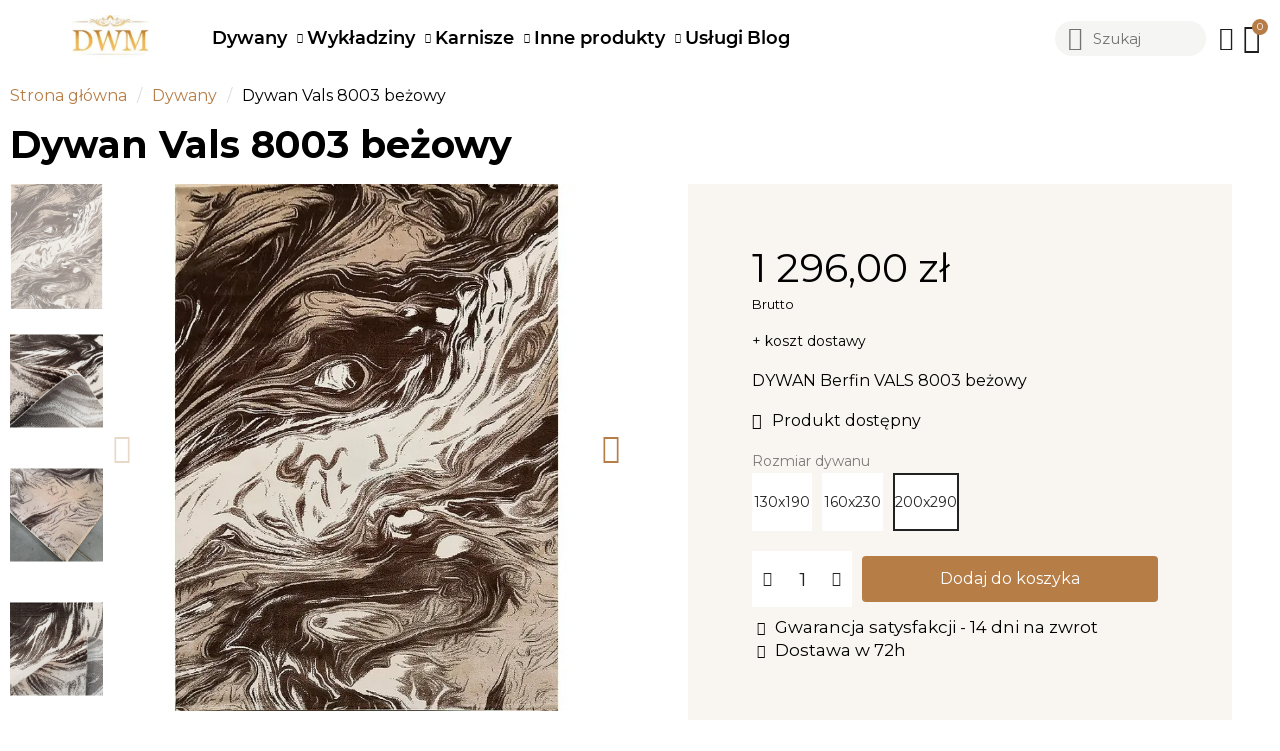

--- FILE ---
content_type: text/html; charset=utf-8
request_url: https://dwm24.pl/dywany/1125-DYWAN-Berfin-VALS-8003-bezowy.html
body_size: 20054
content:
<!doctype html>
<html lang="pl">
<head>
	
		
  <meta charset="utf-8">


  <meta http-equiv="x-ua-compatible" content="ie=edge">



  <title>DYWAN Berfin VALS 8003 beżowy Rozmiar dywanu 200x290</title>
  <meta name="description" content="Dywan z kolekcji Premium VALS o bardzo wysokiej gęstości runa. Dywan będzie pasował do każdego pomieszczenia od salonu do sypialni. Miękkie runo na pewno przypadnie do gustu dzieciom. Dywan o falowanym wzorze w beżowym wybarwieniu.">
  <meta name="keywords" content="DYWAN,Berfin,VALS,8003,beżowy,gęsty dywan,dywan akryl,dywan premium,dywan z akrylu,dywan sztuczna wełna,dywan 15mm,dywany,dywan do salonu,dywan do sypialni,dywan geometryczny,dywan falowany,dywan berfin">
      
        



  <meta name="viewport" content="width=device-width, initial-scale=1">



  <link rel="icon" type="image/vnd.microsoft.icon" href="https://dwm24.pl/img/favicon.ico?1664013679">
  <link rel="shortcut icon" type="image/x-icon" href="https://dwm24.pl/img/favicon.ico?1664013679">



  



  	

  <script type="text/javascript">
        var prestashop = {"cart":{"products":[],"totals":{"total":{"type":"total","label":"Razem","amount":0,"value":"0,00\u00a0z\u0142"},"total_including_tax":{"type":"total","label":"Suma (brutto)","amount":0,"value":"0,00\u00a0z\u0142"},"total_excluding_tax":{"type":"total","label":"Suma (netto)","amount":0,"value":"0,00\u00a0z\u0142"}},"subtotals":{"products":{"type":"products","label":"Produkty","amount":0,"value":"0,00\u00a0z\u0142"},"discounts":null,"shipping":{"type":"shipping","label":"Wysy\u0142ka","amount":0,"value":""},"tax":null},"products_count":0,"summary_string":"0 sztuk","vouchers":{"allowed":1,"added":[]},"discounts":[],"minimalPurchase":1,"minimalPurchaseRequired":"Minimalny zakup na kwot\u0119 1,00\u00a0z\u0142 (netto) jest wymagany aby zatwierdzi\u0107 Twoje zam\u00f3wienie, obecna warto\u015b\u0107 koszyka to 0,00\u00a0z\u0142 (netto)."},"currency":{"name":"Z\u0142oty polski","iso_code":"PLN","iso_code_num":"985","sign":"z\u0142"},"customer":{"lastname":null,"firstname":null,"email":null,"birthday":null,"newsletter":null,"newsletter_date_add":null,"optin":null,"website":null,"company":null,"siret":null,"ape":null,"is_logged":false,"gender":{"type":null,"name":null},"addresses":[]},"language":{"name":"Polski (Polish)","iso_code":"pl","locale":"pl-PL","language_code":"pl","is_rtl":"0","date_format_lite":"Y-m-d","date_format_full":"Y-m-d H:i:s","id":2},"page":{"title":"","canonical":null,"meta":{"title":"DYWAN Berfin VALS 8003 be\u017cowy Rozmiar dywanu 200x290","description":"Dywan z kolekcji Premium VALS o bardzo wysokiej g\u0119sto\u015bci runa. Dywan b\u0119dzie pasowa\u0142 do ka\u017cdego pomieszczenia od salonu do sypialni. Mi\u0119kkie runo na pewno przypadnie do gustu dzieciom. Dywan o falowanym wzorze w be\u017cowym wybarwieniu.","keywords":"DYWAN,Berfin,VALS,8003,be\u017cowy,g\u0119sty dywan,dywan akryl,dywan premium,dywan z akrylu,dywan sztuczna we\u0142na,dywan 15mm,dywany,dywan do salonu,dywan do sypialni,dywan geometryczny,dywan falowany,dywan berfin","robots":"index"},"page_name":"product","body_classes":{"lang-pl":true,"lang-rtl":false,"country-PL":true,"currency-PLN":true,"layout-full-width":true,"page-product":true,"tax-display-enabled":true,"product-id-1125":true,"product-Dywan Vals 8003 be\u017cowy":true,"product-id-category-64":true,"product-id-manufacturer-0":true,"product-id-supplier-0":true,"product-available-for-order":true},"admin_notifications":[]},"shop":{"name":"DWM Tomasz Matysek","logo":"https:\/\/dwm24.pl\/img\/my-shop-logo-1664013679.jpg","stores_icon":"https:\/\/dwm24.pl\/img\/logo_stores.png","favicon":"https:\/\/dwm24.pl\/img\/favicon.ico"},"urls":{"base_url":"https:\/\/dwm24.pl\/","current_url":"https:\/\/dwm24.pl\/dywany\/1125-DYWAN-Berfin-VALS-8003-bezowy.html","shop_domain_url":"https:\/\/dwm24.pl","img_ps_url":"https:\/\/dwm24.pl\/img\/","img_cat_url":"https:\/\/dwm24.pl\/img\/c\/","img_lang_url":"https:\/\/dwm24.pl\/img\/l\/","img_prod_url":"https:\/\/dwm24.pl\/img\/p\/","img_manu_url":"https:\/\/dwm24.pl\/img\/m\/","img_sup_url":"https:\/\/dwm24.pl\/img\/su\/","img_ship_url":"https:\/\/dwm24.pl\/img\/s\/","img_store_url":"https:\/\/dwm24.pl\/img\/st\/","img_col_url":"https:\/\/dwm24.pl\/img\/co\/","img_url":"https:\/\/dwm24.pl\/themes\/classic\/assets\/img\/","css_url":"https:\/\/dwm24.pl\/themes\/classic\/assets\/css\/","js_url":"https:\/\/dwm24.pl\/themes\/classic\/assets\/js\/","pic_url":"https:\/\/dwm24.pl\/upload\/","pages":{"address":"https:\/\/dwm24.pl\/adres","addresses":"https:\/\/dwm24.pl\/adresy","authentication":"https:\/\/dwm24.pl\/logowanie","cart":"https:\/\/dwm24.pl\/koszyk","category":"https:\/\/dwm24.pl\/index.php?controller=category","cms":"https:\/\/dwm24.pl\/index.php?controller=cms","contact":"https:\/\/dwm24.pl\/kontakt","discount":"https:\/\/dwm24.pl\/rabaty","guest_tracking":"https:\/\/dwm24.pl\/sledzenie-zamowien-gosci","history":"https:\/\/dwm24.pl\/historia-zamowien","identity":"https:\/\/dwm24.pl\/dane-osobiste","index":"https:\/\/dwm24.pl\/","my_account":"https:\/\/dwm24.pl\/moje-konto","order_confirmation":"https:\/\/dwm24.pl\/potwierdzenie-zamowienia","order_detail":"https:\/\/dwm24.pl\/index.php?controller=order-detail","order_follow":"https:\/\/dwm24.pl\/sledzenie-zamowienia","order":"https:\/\/dwm24.pl\/zam\u00f3wienie","order_return":"https:\/\/dwm24.pl\/index.php?controller=order-return","order_slip":"https:\/\/dwm24.pl\/potwierdzenie-zwrotu","pagenotfound":"https:\/\/dwm24.pl\/nie-znaleziono-strony","password":"https:\/\/dwm24.pl\/odzyskiwanie-hasla","pdf_invoice":"https:\/\/dwm24.pl\/index.php?controller=pdf-invoice","pdf_order_return":"https:\/\/dwm24.pl\/index.php?controller=pdf-order-return","pdf_order_slip":"https:\/\/dwm24.pl\/index.php?controller=pdf-order-slip","prices_drop":"https:\/\/dwm24.pl\/promocje","product":"https:\/\/dwm24.pl\/index.php?controller=product","search":"https:\/\/dwm24.pl\/szukaj","sitemap":"https:\/\/dwm24.pl\/Mapa strony","stores":"https:\/\/dwm24.pl\/nasze-sklepy","supplier":"https:\/\/dwm24.pl\/dostawcy","register":"https:\/\/dwm24.pl\/logowanie?create_account=1","order_login":"https:\/\/dwm24.pl\/zam\u00f3wienie?login=1"},"alternative_langs":[],"theme_assets":"\/themes\/classic\/assets\/","actions":{"logout":"https:\/\/dwm24.pl\/?mylogout="},"no_picture_image":{"bySize":{"small_default":{"url":"https:\/\/dwm24.pl\/img\/p\/pl-default-small_default.jpg","width":98,"height":98},"cart_default":{"url":"https:\/\/dwm24.pl\/img\/p\/pl-default-cart_default.jpg","width":125,"height":125},"medium_default":{"url":"https:\/\/dwm24.pl\/img\/p\/pl-default-medium_default.jpg","width":452,"height":452},"home_default":{"url":"https:\/\/dwm24.pl\/img\/p\/pl-default-home_default.jpg","width":800,"height":800},"large_default":{"url":"https:\/\/dwm24.pl\/img\/p\/pl-default-large_default.jpg","width":800,"height":800}},"small":{"url":"https:\/\/dwm24.pl\/img\/p\/pl-default-small_default.jpg","width":98,"height":98},"medium":{"url":"https:\/\/dwm24.pl\/img\/p\/pl-default-medium_default.jpg","width":452,"height":452},"large":{"url":"https:\/\/dwm24.pl\/img\/p\/pl-default-large_default.jpg","width":800,"height":800},"legend":""}},"configuration":{"display_taxes_label":true,"display_prices_tax_incl":true,"is_catalog":false,"show_prices":true,"opt_in":{"partner":true},"quantity_discount":{"type":"discount","label":"Rabat Jednostkowy"},"voucher_enabled":1,"return_enabled":0},"field_required":[],"breadcrumb":{"links":[{"title":"Strona g\u0142\u00f3wna","url":"https:\/\/dwm24.pl\/"},{"title":"Dywany","url":"https:\/\/dwm24.pl\/64-dywany"},{"title":"Dywan Vals 8003 be\u017cowy","url":"https:\/\/dwm24.pl\/dywany\/1125-1434-DYWAN-Berfin-VALS-8003-bezowy.html#\/rozmiar_dywanu-200x290"}],"count":3},"link":{"protocol_link":"https:\/\/","protocol_content":"https:\/\/"},"time":1769447935,"static_token":"cd64dc156fc683ca917db451b3c08c6f","token":"ad29bb3018f631ded7ab577ca2e7aff8","debug":false};
        var psemailsubscription_subscription = "https:\/\/dwm24.pl\/module\/ps_emailsubscription\/subscription";
        var psr_icon_color = "#F19D76";
      </script>
		<link rel="stylesheet" href="https://fonts.googleapis.com/css?family=Montserrat:100,100italic,200,200italic,300,300italic,400,400italic,500,500italic,600,600italic,700,700italic,800,800italic,900,900italic&amp;display=swap&amp;subset=latin-ext" media="all">
		<link rel="stylesheet" href="https://dwm24.pl/themes/classic/assets/cache/theme-589cfd140.css" media="all">
	
	


	<script>
			var ceFrontendConfig = {"environmentMode":{"edit":false,"wpPreview":false},"is_rtl":false,"breakpoints":{"xs":0,"sm":480,"md":768,"lg":1025,"xl":1440,"xxl":1600},"version":"2.12.0","urls":{"assets":"\/modules\/creativeelements\/views\/"},"productQuickView":0,"settings":{"page":[],"general":{"elementor_global_image_lightbox":"1","elementor_lightbox_enable_counter":"yes","elementor_lightbox_enable_fullscreen":"yes","elementor_lightbox_enable_zoom":"yes","elementor_lightbox_title_src":"title","elementor_lightbox_description_src":"caption"},"editorPreferences":[]},"post":{"id":"1125030201","title":"Dywan%20Vals%208003%20be%C5%BCowy","excerpt":""}};
		</script>
        <link rel="preload" href="/modules/creativeelements/views/lib/ceicons/fonts/ceicons.woff2?8goggd" as="font" type="font/woff2" crossorigin>
        


  <script async src="https://www.googletagmanager.com/gtag/js?id=G-P5ZMYB4LPZ"></script>
<script>
  window.dataLayer = window.dataLayer || [];
  function gtag(){dataLayer.push(arguments);}
  gtag('js', new Date());
  gtag(
    'config',
    'G-P5ZMYB4LPZ',
    {
      'debug_mode':false
                      }
  );
</script>

<script async src="https://geowidget.easypack24.net/js/sdk-for-javascript.js"></script>
                <link rel="stylesheet" href="https://geowidget.easypack24.net/css/easypack.css"/>





<!-- Global site tag (gtag.js) - Google Analytics -->
<script async src="https://www.googletagmanager.com/gtag/js?id=G-P5ZMYB4LPZ"></script>
<script>
  window.dataLayer = window.dataLayer || [];
  function gtag(){dataLayer.push(arguments);}
  gtag('js', new Date());

  gtag('config', 'G-P5ZMYB4LPZ');
</script>


<!-- Google Tag Manager -->

<script>(function(w,d,s,l,i){w[l]=w[l]||[];w[l].push({'gtm.start':

new Date().getTime(),event:'gtm.js'});var f=d.getElementsByTagName(s)[0],

j=d.createElement(s),dl=l!='dataLayer'?'&l='+l:'';j.async=true;j.src=

'https://www.googletagmanager.com/gtm.js?id='+i+dl;f.parentNode.insertBefore(j,f);

})(window,document,'script','dataLayer','GTM-MPSQT25T');</script>

<!-- End Google Tag Manager -->

<!-- Google tag (gtag.js) --> 

<script async src="https://www.googletagmanager.com/gtag/js?id=AW-989195247"></script> <script> window.dataLayer = window.dataLayer || []; function gtag(){dataLayer.push(arguments);} gtag('js', new Date()); gtag('config', 'AW-989195247'); </script>



<!-- Meta Pixel Code -->
<script>
!function(f,b,e,v,n,t,s)
{if(f.fbq)return;n=f.fbq=function(){n.callMethod?
n.callMethod.apply(n,arguments):n.queue.push(arguments)};
if(!f._fbq)f._fbq=n;n.push=n;n.loaded=!0;n.version='2.0';
n.queue=[];t=b.createElement(e);t.async=!0;
t.src=v;s=b.getElementsByTagName(e)[0];
s.parentNode.insertBefore(t,s)}(window, document,'script',
'https://connect.facebook.net/en_US/fbevents.js');
fbq('init', '839836267791512');
fbq('track', 'PageView');
</script>
<noscript><img height="1" width="1" style="display:none"
src="https://www.facebook.com/tr?id=839836267791512&ev=PageView&noscript=1"
/></noscript>
<!-- End Meta Pixel Code -->


<meta name="facebook-domain-verification" content="k947yi6yh4ji4bo3koca99ixyzo6mi" />



	
	<script type="application/ld+json">
{
	"@context": "https://schema.org/",
	"@type": "Product",
	"name": "Dywan Vals 8003 beżowy",
	"description": "Dywan z kolekcji Premium VALS o bardzo wysokiej gęstości runa. Dywan będzie pasował do każdego pomieszczenia od salonu do sypialni. Miękkie runo na pewno przypadnie do gustu dzieciom. Dywan o falowanym wzorze w beżowym wybarwieniu.",
	"category": "Dywany",
	"image" :"https://dwm24.pl/9319-home_default/DYWAN-Berfin-VALS-8003-bezowy.jpg",
	"sku": "DYWAN-Berfin-VALS-8003-beżowy",
	"mpn": "DYWAN-Berfin-VALS-8003-beżowy",
	"brand": {
		"@type": "Brand",
		"name": "DWM Tomasz Matysek"
	},
	"weight": {
			"@context": "https://schema.org",
			"@type": "QuantitativeValue",
			"value": "0.000000",
			"unitCode": "kg"
	},
	"offers": {
		"@type": "Offer",
		"priceCurrency": "PLN",
		"name": "Dywan Vals 8003 beżowy",
		"price": "1296",
		"url": "https://dwm24.pl/dywany/1125-1434-DYWAN-Berfin-VALS-8003-bezowy.html#/6-rozmiar_dywanu-200x290",
		"priceValidUntil": "2026-02-10",
			"image": ["https://dwm24.pl/9319-large_default/DYWAN-Berfin-VALS-8003-bezowy.jpg","https://dwm24.pl/9317-large_default/DYWAN-Berfin-VALS-8003-bezowy.jpg","https://dwm24.pl/9318-large_default/DYWAN-Berfin-VALS-8003-bezowy.jpg","https://dwm24.pl/9320-large_default/DYWAN-Berfin-VALS-8003-bezowy.jpg"],
			"sku": "DYWAN-Berfin-VALS-8003-beżowy",
		"mpn": "DYWAN-Berfin-VALS-8003-beżowy",
				"availability": "https://schema.org/InStock",
		"seller": {
			"@type": "Organization",
			"name": "DWM Tomasz Matysek"
		}
	},
	"url": "https://dwm24.pl/dywany/1125-1434-DYWAN-Berfin-VALS-8003-bezowy.html#/6-rozmiar_dywanu-200x290"
}
</script>
	<meta property="og:type" content="product">
			<meta property="og:title" content="DYWAN Berfin VALS 8003 beżowy Rozmiar dywanu 200x290">
		<meta property="og:description" content="Dywan z kolekcji Premium VALS o bardzo wysokiej gęstości runa. Dywan będzie pasował do każdego pomieszczenia od salonu do sypialni. Miękkie runo na pewno przypadnie do gustu dzieciom. Dywan o falowanym wzorze w beżowym wybarwieniu.">
		<meta property="og:url" content="https://dwm24.pl/dywany/1125-DYWAN-Berfin-VALS-8003-bezowy.html">
		<meta property="og:site_name" content="DWM Tomasz Matysek">
				<meta property="og:image" content="https://dwm24.pl/9319-large_default/DYWAN-Berfin-VALS-8003-bezowy.jpg">
				<meta property="product:pretax_price:amount" content="1053.658537">
		<meta property="product:pretax_price:currency" content="PLN">
		<meta property="product:price:amount" content="1296">
		<meta property="product:price:currency" content="PLN">
				<meta property="product:weight:value" content="0.000000">
		<meta property="product:weight:units" content="kg">
		
</head>
<body id="product" class="lang-pl country-pl currency-pln page-product tax-display-enabled product-id-1125 product-dywan-vals-8003-bezowy product-id-category-64 product-id-manufacturer-0 product-id-supplier-0 product-available-for-order ce-kit-2 elementor-page elementor-page-1125030201 ce-theme ce-theme-13 layout-header-footer">
	
		
	
	<main>
		
					
		<header id="header">
			
					        <header data-elementor-type="header" data-elementor-id="6170201" class="elementor elementor-6170201">
            <div class="elementor-section-wrap">
                <header class="elementor-element elementor-element-310d65a6 elementor-section-content-middle elementor-section-height-min-height elementor-section-full_width elementor-section-height-default elementor-section-items-middle elementor-section elementor-top-section" data-id="310d65a6" data-element_type="section" data-settings='{"background_background":"classic"}'><div class="elementor-container elementor-column-gap-default"><div class="elementor-row"><div class="elementor-element elementor-element-6a616b7c elementor-column elementor-col-100 elementor-top-column" data-id="6a616b7c" data-element_type="column"><div class="elementor-column-wrap elementor-element-populated"><div class="elementor-widget-wrap">
                <div class="elementor-element elementor-element-702aff89 elementor-widget__width-auto elementor-widget elementor-widget-image" data-id="702aff89" data-element_type="widget" data-widget_type="image.default">
        <div class="elementor-widget-container">        <div class="elementor-image">
                            <a href="https://dwm24.pl/">
                    <img src="/img/my-shop-logo-1664013679.jpg" alt="DWM Tomasz Matysek" width="200" height="113">                    </a>
                                </div>
        </div>        </div>
                <div class="elementor-element elementor-element-50688a35 elementor-nav--align-left elementor-widget__width-auto elementor-widget-tablet__width-initial elementor-nav--stretch elementor-nav--dropdown-tablet elementor-nav--text-align-aside elementor-nav--toggle elementor-nav--burger elementor-widget elementor-widget-nav-menu" data-id="50688a35" data-element_type="widget" data-settings="{&quot;submenu_icon&quot;:{&quot;value&quot;:&quot;fas fa-chevron-down&quot;,&quot;library&quot;:&quot;fa-solid&quot;},&quot;full_width&quot;:&quot;stretch&quot;,&quot;layout&quot;:&quot;horizontal&quot;,&quot;show_submenu_on&quot;:&quot;hover&quot;,&quot;animation_dropdown&quot;:&quot;toggle&quot;,&quot;toggle&quot;:&quot;burger&quot;}" data-widget_type="nav-menu.default">
        <div class="elementor-widget-container">            <nav class="elementor-nav-menu elementor-nav--main elementor-nav__container elementor-nav--layout-horizontal e--pointer-underline e--animation-grow">        <ul id="menu-1-50688a35" class="elementor-nav">
                    <li class="menu-item menu-item-type-category menu-item-category-64 menu-item-has-children">
                <a class="elementor-item" href="https://dwm24.pl/64-dywany">
                                    Dywany                                    <span class="sub-arrow fas fa-chevron-down"></span>
                                </a>
                        <ul class="sub-menu elementor-nav--dropdown">
                    <li class="menu-item menu-item-type-category menu-item-category-106 menu-item-has-children">
                <a class="elementor-sub-item" href="https://dwm24.pl/106-styl">
                                    Styl                                    <span class="sub-arrow fas fa-chevron-down"></span>
                                </a>
                        <ul class="sub-menu elementor-nav--dropdown">
                    <li class="menu-item menu-item-type-category menu-item-category-114">
                <a class="elementor-sub-item" href="https://dwm24.pl/114-dywany-art-deco">
                                    Dywany art deco                                </a>
                            </li>
                    <li class="menu-item menu-item-type-category menu-item-category-115">
                <a class="elementor-sub-item" href="https://dwm24.pl/115-dywany-boho">
                                    Dywany boho                                </a>
                            </li>
                    <li class="menu-item menu-item-type-category menu-item-category-116">
                <a class="elementor-sub-item" href="https://dwm24.pl/116-dywany-dzieciece">
                                    Dywany dziecięce                                </a>
                            </li>
                    <li class="menu-item menu-item-type-category menu-item-category-117">
                <a class="elementor-sub-item" href="https://dwm24.pl/117-dywany-glamour">
                                    Dywany glamour                                </a>
                            </li>
                    <li class="menu-item menu-item-type-category menu-item-category-118">
                <a class="elementor-sub-item" href="https://dwm24.pl/118-dywany-klasyczne">
                                    Dywany klasyczne                                </a>
                            </li>
                    <li class="menu-item menu-item-type-category menu-item-category-119">
                <a class="elementor-sub-item" href="https://dwm24.pl/119-dywany-loftowe">
                                    Dywany loftowe                                </a>
                            </li>
                    <li class="menu-item menu-item-type-category menu-item-category-120">
                <a class="elementor-sub-item" href="https://dwm24.pl/120-dywany-minimalistyczne">
                                    Dywany minimalistyczne                                </a>
                            </li>
                    <li class="menu-item menu-item-type-category menu-item-category-78">
                <a class="elementor-sub-item" href="https://dwm24.pl/78-dywany-nowoczesne">
                                    Dywany nowoczesne                                </a>
                            </li>
                    <li class="menu-item menu-item-type-category menu-item-category-121">
                <a class="elementor-sub-item" href="https://dwm24.pl/121-dywany-orientalne">
                                    Dywany orientalne                                </a>
                            </li>
                    <li class="menu-item menu-item-type-category menu-item-category-122">
                <a class="elementor-sub-item" href="https://dwm24.pl/122-dywany-shaggy">
                                    Dywany shaggy                                </a>
                            </li>
                    <li class="menu-item menu-item-type-category menu-item-category-90">
                <a class="elementor-sub-item" href="https://dwm24.pl/90-dywany-skandynawskie">
                                    Dywany skandynawskie                                </a>
                            </li>
                    <li class="menu-item menu-item-type-category menu-item-category-75">
                <a class="elementor-sub-item" href="https://dwm24.pl/75-dywany-tradycyjne">
                                    Dywany tradycyjne                                </a>
                            </li>
                    <li class="menu-item menu-item-type-category menu-item-category-123">
                <a class="elementor-sub-item" href="https://dwm24.pl/123-dywany-tureckie">
                                    Dywany tureckie                                </a>
                            </li>
                    <li class="menu-item menu-item-type-category menu-item-category-124">
                <a class="elementor-sub-item" href="https://dwm24.pl/124-dywany-vintage">
                                    Dywany vintage                                </a>
                            </li>
                </ul>
                    </li>
                    <li class="menu-item menu-item-type-category menu-item-category-107 menu-item-has-children">
                <a class="elementor-sub-item" href="https://dwm24.pl/107-wzor">
                                    Wzór                                    <span class="sub-arrow fas fa-chevron-down"></span>
                                </a>
                        <ul class="sub-menu elementor-nav--dropdown">
                    <li class="menu-item menu-item-type-category menu-item-category-125">
                <a class="elementor-sub-item" href="https://dwm24.pl/125-dywany-abstrakcyjne">
                                    Dywany abstrakcyjne                                </a>
                            </li>
                    <li class="menu-item menu-item-type-category menu-item-category-91">
                <a class="elementor-sub-item" href="https://dwm24.pl/91-dywany-geometryczne">
                                    Dywany geometryczne                                </a>
                            </li>
                    <li class="menu-item menu-item-type-category menu-item-category-126">
                <a class="elementor-sub-item" href="https://dwm24.pl/126-dywany-gladkie">
                                    Dywany gładkie                                </a>
                            </li>
                    <li class="menu-item menu-item-type-category menu-item-category-127">
                <a class="elementor-sub-item" href="https://dwm24.pl/127-dywany-kwiatowe">
                                    Dywany kwiatowe                                </a>
                            </li>
                    <li class="menu-item menu-item-type-category menu-item-category-128">
                <a class="elementor-sub-item" href="https://dwm24.pl/128-dywany-marokanska-koniczyna">
                                    Dywany marokańska koniczyna                                </a>
                            </li>
                    <li class="menu-item menu-item-type-category menu-item-category-129">
                <a class="elementor-sub-item" href="https://dwm24.pl/129-dywany-paski">
                                    Dywany paski                                </a>
                            </li>
                    <li class="menu-item menu-item-type-category menu-item-category-130">
                <a class="elementor-sub-item" href="https://dwm24.pl/130-dywany-patchwork">
                                    Dywany patchwork                                </a>
                            </li>
                    <li class="menu-item menu-item-type-category menu-item-category-131">
                <a class="elementor-sub-item" href="https://dwm24.pl/131-dywany-ramka">
                                    Dywany ramka                                </a>
                            </li>
                    <li class="menu-item menu-item-type-category menu-item-category-88">
                <a class="elementor-sub-item" href="https://dwm24.pl/88-dywany-roslinne">
                                    Dywany roślinne                                </a>
                            </li>
                    <li class="menu-item menu-item-type-category menu-item-category-132">
                <a class="elementor-sub-item" href="https://dwm24.pl/132-dywany-zwierzece">
                                    Dywany zwierzęce                                </a>
                            </li>
                </ul>
                    </li>
                    <li class="menu-item menu-item-type-category menu-item-category-108 menu-item-has-children">
                <a class="elementor-sub-item" href="https://dwm24.pl/108-rozmiar">
                                    Rozmiar                                    <span class="sub-arrow fas fa-chevron-down"></span>
                                </a>
                        <ul class="sub-menu elementor-nav--dropdown">
                    <li class="menu-item menu-item-type-category menu-item-category-133">
                <a class="elementor-sub-item" href="https://dwm24.pl/133-dywany-60x100">
                                    Dywany 60x100                                </a>
                            </li>
                    <li class="menu-item menu-item-type-category menu-item-category-134">
                <a class="elementor-sub-item" href="https://dwm24.pl/134-dywany-80x150">
                                    Dywany 80x150                                </a>
                            </li>
                    <li class="menu-item menu-item-type-category menu-item-category-135">
                <a class="elementor-sub-item" href="https://dwm24.pl/135-dywany-120x180">
                                    Dywany 120x180                                </a>
                            </li>
                    <li class="menu-item menu-item-type-category menu-item-category-136">
                <a class="elementor-sub-item" href="https://dwm24.pl/136-dywany-100x200">
                                    Dywany 100x200                                </a>
                            </li>
                    <li class="menu-item menu-item-type-category menu-item-category-137">
                <a class="elementor-sub-item" href="https://dwm24.pl/137-dywany-160x230">
                                    Dywany 160x230                                </a>
                            </li>
                    <li class="menu-item menu-item-type-category menu-item-category-138">
                <a class="elementor-sub-item" href="https://dwm24.pl/138-dywany-180x260">
                                    Dywany 180x260                                </a>
                            </li>
                    <li class="menu-item menu-item-type-category menu-item-category-139">
                <a class="elementor-sub-item" href="https://dwm24.pl/139-dywany-200x200">
                                    Dywany 200x200                                </a>
                            </li>
                    <li class="menu-item menu-item-type-category menu-item-category-140">
                <a class="elementor-sub-item" href="https://dwm24.pl/140-dywany-200x300">
                                    Dywany 200x300                                </a>
                            </li>
                    <li class="menu-item menu-item-type-category menu-item-category-141">
                <a class="elementor-sub-item" href="https://dwm24.pl/141-dywany-240x330">
                                    Dywany 240x330                                </a>
                            </li>
                    <li class="menu-item menu-item-type-category menu-item-category-142">
                <a class="elementor-sub-item" href="https://dwm24.pl/142-dywany-200x400">
                                    Dywany 200x400                                </a>
                            </li>
                </ul>
                    </li>
                    <li class="menu-item menu-item-type-category menu-item-category-109 menu-item-has-children">
                <a class="elementor-sub-item" href="https://dwm24.pl/109-przeznaczenie">
                                    Przeznaczenie                                    <span class="sub-arrow fas fa-chevron-down"></span>
                                </a>
                        <ul class="sub-menu elementor-nav--dropdown">
                    <li class="menu-item menu-item-type-category menu-item-category-143">
                <a class="elementor-sub-item" href="https://dwm24.pl/143-dywany-do-salonu">
                                    Dywany do salonu                                </a>
                            </li>
                    <li class="menu-item menu-item-type-category menu-item-category-144">
                <a class="elementor-sub-item" href="https://dwm24.pl/144-dywany-do-sypialni">
                                    Dywany do sypialni                                </a>
                            </li>
                    <li class="menu-item menu-item-type-category menu-item-category-145">
                <a class="elementor-sub-item" href="https://dwm24.pl/145-dywany-do-kuchni">
                                    Dywany do kuchni                                </a>
                            </li>
                    <li class="menu-item menu-item-type-category menu-item-category-146">
                <a class="elementor-sub-item" href="https://dwm24.pl/146-dywany-dla-dziecka">
                                    Dywany dla dziecka                                </a>
                            </li>
                    <li class="menu-item menu-item-type-category menu-item-category-147">
                <a class="elementor-sub-item" href="https://dwm24.pl/147-dywany-do-lazienki">
                                    Dywany do łazienki                                </a>
                            </li>
                    <li class="menu-item menu-item-type-category menu-item-category-148">
                <a class="elementor-sub-item" href="https://dwm24.pl/148-dywany-do-przedpokoju">
                                    Dywany do przedpokoju                                </a>
                            </li>
                    <li class="menu-item menu-item-type-category menu-item-category-149">
                <a class="elementor-sub-item" href="https://dwm24.pl/149-dywany-na-balkon-taras">
                                    Dywany na balkon | taras                                </a>
                            </li>
                </ul>
                    </li>
                    <li class="menu-item menu-item-type-category menu-item-category-110 menu-item-has-children">
                <a class="elementor-sub-item" href="https://dwm24.pl/110-rodzaj">
                                    Rodzaj                                    <span class="sub-arrow fas fa-chevron-down"></span>
                                </a>
                        <ul class="sub-menu elementor-nav--dropdown">
                    <li class="menu-item menu-item-type-category menu-item-category-150">
                <a class="elementor-sub-item" href="https://dwm24.pl/150-dywany-do-prania-w-pralce">
                                    Dywany do prania w pralce                                </a>
                            </li>
                    <li class="menu-item menu-item-type-category menu-item-category-151">
                <a class="elementor-sub-item" href="https://dwm24.pl/151-dywany-recznie-tkane">
                                    Dywany ręcznie tkane                                </a>
                            </li>
                    <li class="menu-item menu-item-type-category menu-item-category-152">
                <a class="elementor-sub-item" href="https://dwm24.pl/152-dywany-sznurkowe">
                                    Dywany sznurkowe                                </a>
                            </li>
                    <li class="menu-item menu-item-type-category menu-item-category-153">
                <a class="elementor-sub-item" href="https://dwm24.pl/153-dywany-z-krotkim-wlosiem">
                                    Dywany z krótkim włosiem                                </a>
                            </li>
                    <li class="menu-item menu-item-type-category menu-item-category-87">
                <a class="elementor-sub-item" href="https://dwm24.pl/87-dywaniki-lazienkowe">
                                    Dywaniki łazienkowe                                </a>
                            </li>
                </ul>
                    </li>
                    <li class="menu-item menu-item-type-category menu-item-category-112 menu-item-has-children">
                <a class="elementor-sub-item" href="https://dwm24.pl/112-kolor">
                                    Kolor                                    <span class="sub-arrow fas fa-chevron-down"></span>
                                </a>
                        <ul class="sub-menu elementor-nav--dropdown">
                    <li class="menu-item menu-item-type-category menu-item-category-157">
                <a class="elementor-sub-item" href="https://dwm24.pl/157-dywany-bezowe">
                                    Dywany beżowe                                </a>
                            </li>
                    <li class="menu-item menu-item-type-category menu-item-category-158">
                <a class="elementor-sub-item" href="https://dwm24.pl/158-dywany-biale">
                                    Dywany białe                                </a>
                            </li>
                    <li class="menu-item menu-item-type-category menu-item-category-159">
                <a class="elementor-sub-item" href="https://dwm24.pl/159-dywany-brazowe">
                                    Dywany brązowe                                </a>
                            </li>
                    <li class="menu-item menu-item-type-category menu-item-category-160">
                <a class="elementor-sub-item" href="https://dwm24.pl/160-dywany-blekitne">
                                    Dywany błękitne                                </a>
                            </li>
                    <li class="menu-item menu-item-type-category menu-item-category-161">
                <a class="elementor-sub-item" href="https://dwm24.pl/161-dywany-czarne">
                                    Dywany czarne                                </a>
                            </li>
                    <li class="menu-item menu-item-type-category menu-item-category-162">
                <a class="elementor-sub-item" href="https://dwm24.pl/162-dywany-czerwone">
                                    Dywany czerwone                                </a>
                            </li>
                    <li class="menu-item menu-item-type-category menu-item-category-163">
                <a class="elementor-sub-item" href="https://dwm24.pl/163-dywany-grafitowe">
                                    Dywany grafitowe                                </a>
                            </li>
                    <li class="menu-item menu-item-type-category menu-item-category-164">
                <a class="elementor-sub-item" href="https://dwm24.pl/164-dywany-granatowe">
                                    Dywany granatowe                                </a>
                            </li>
                    <li class="menu-item menu-item-type-category menu-item-category-165">
                <a class="elementor-sub-item" href="https://dwm24.pl/165-dywany-kremowe">
                                    Dywany kremowe                                </a>
                            </li>
                    <li class="menu-item menu-item-type-category menu-item-category-166">
                <a class="elementor-sub-item" href="https://dwm24.pl/166-dywany-kolorowe">
                                    Dywany kolorowe                                </a>
                            </li>
                    <li class="menu-item menu-item-type-category menu-item-category-167">
                <a class="elementor-sub-item" href="https://dwm24.pl/167-dywany-niebieskie">
                                    Dywany niebieskie                                </a>
                            </li>
                    <li class="menu-item menu-item-type-category menu-item-category-168">
                <a class="elementor-sub-item" href="https://dwm24.pl/168-dywany-pomaranczowe">
                                    Dywany pomarańczowe                                </a>
                            </li>
                    <li class="menu-item menu-item-type-category menu-item-category-169">
                <a class="elementor-sub-item" href="https://dwm24.pl/169-dywany-szare">
                                    Dywany szare                                </a>
                            </li>
                    <li class="menu-item menu-item-type-category menu-item-category-170">
                <a class="elementor-sub-item" href="https://dwm24.pl/170-dywany-turkusowe">
                                    Dywany turkusowe                                </a>
                            </li>
                    <li class="menu-item menu-item-type-category menu-item-category-171">
                <a class="elementor-sub-item" href="https://dwm24.pl/171-dywany-zielone">
                                    Dywany zielone                                </a>
                            </li>
                    <li class="menu-item menu-item-type-category menu-item-category-172">
                <a class="elementor-sub-item" href="https://dwm24.pl/172-dywany-zlote">
                                    Dywany złote                                </a>
                            </li>
                </ul>
                    </li>
                    <li class="menu-item menu-item-type-category menu-item-category-113 menu-item-has-children">
                <a class="elementor-sub-item" href="https://dwm24.pl/113-material">
                                    Materiał                                    <span class="sub-arrow fas fa-chevron-down"></span>
                                </a>
                        <ul class="sub-menu elementor-nav--dropdown">
                    <li class="menu-item menu-item-type-category menu-item-category-173">
                <a class="elementor-sub-item" href="https://dwm24.pl/173-dywany-syntetyczne">
                                    Dywany syntetyczne                                </a>
                            </li>
                    <li class="menu-item menu-item-type-category menu-item-category-76">
                <a class="elementor-sub-item" href="https://dwm24.pl/76-dywany-welniane">
                                    Dywany wełniane                                </a>
                            </li>
                    <li class="menu-item menu-item-type-category menu-item-category-174">
                <a class="elementor-sub-item" href="https://dwm24.pl/174-dywany-bawelniane">
                                    Dywany bawełniane                                </a>
                            </li>
                    <li class="menu-item menu-item-type-category menu-item-category-175">
                <a class="elementor-sub-item" href="https://dwm24.pl/175-dywany-akrylowe">
                                    Dywany akrylowe                                </a>
                            </li>
                    <li class="menu-item menu-item-type-category menu-item-category-176">
                <a class="elementor-sub-item" href="https://dwm24.pl/176-dywany-z-wiskozy">
                                    Dywany z wiskozy                                </a>
                            </li>
                </ul>
                    </li>
                </ul>
                    </li>
                    <li class="menu-item menu-item-type-category menu-item-category-94 menu-item-has-children">
                <a class="elementor-item" href="https://dwm24.pl/94-wykladziny">
                                    Wykładziny                                    <span class="sub-arrow fas fa-chevron-down"></span>
                                </a>
                        <ul class="sub-menu elementor-nav--dropdown">
                    <li class="menu-item menu-item-type-category menu-item-category-95">
                <a class="elementor-sub-item" href="https://dwm24.pl/95-wykladziny-dywanowe">
                                    wykładziny dywanowe                                </a>
                            </li>
                    <li class="menu-item menu-item-type-category menu-item-category-96">
                <a class="elementor-sub-item" href="https://dwm24.pl/96-wykladziny-pcv">
                                    wykładziny PCV                                </a>
                            </li>
                </ul>
                    </li>
                    <li class="menu-item menu-item-type-category menu-item-category-65 menu-item-has-children">
                <a class="elementor-item" href="https://dwm24.pl/65-karnisze">
                                    Karnisze                                    <span class="sub-arrow fas fa-chevron-down"></span>
                                </a>
                        <ul class="sub-menu elementor-nav--dropdown">
                    <li class="menu-item menu-item-type-category menu-item-category-69">
                <a class="elementor-sub-item" href="https://dwm24.pl/69-karnisze-drewniane">
                                    karnisze drewniane                                </a>
                            </li>
                    <li class="menu-item menu-item-type-category menu-item-category-70">
                <a class="elementor-sub-item" href="https://dwm24.pl/70-karnisze-metalowe">
                                    karnisze metalowe                                </a>
                            </li>
                    <li class="menu-item menu-item-type-category menu-item-category-71">
                <a class="elementor-sub-item" href="https://dwm24.pl/71-karnisze-szynowe">
                                    karnisze szynowe                                </a>
                            </li>
                    <li class="menu-item menu-item-type-category menu-item-category-72">
                <a class="elementor-sub-item" href="https://dwm24.pl/72-akcesoria-do-karniszy">
                                    akcesoria do karniszy                                </a>
                            </li>
                </ul>
                    </li>
                    <li class="menu-item menu-item-type-category menu-item-category-187 menu-item-has-children">
                <a class="elementor-item" href="https://dwm24.pl/187-inne-produkty">
                                    Inne produkty                                    <span class="sub-arrow fas fa-chevron-down"></span>
                                </a>
                        <ul class="sub-menu elementor-nav--dropdown">
                    <li class="menu-item menu-item-type-category menu-item-category-67 menu-item-has-children">
                <a class="elementor-sub-item" href="https://dwm24.pl/67-chodniki">
                                    Chodniki                                    <span class="sub-arrow fas fa-chevron-down"></span>
                                </a>
                        <ul class="sub-menu elementor-nav--dropdown">
                    <li class="menu-item menu-item-type-category menu-item-category-80">
                <a class="elementor-sub-item" href="https://dwm24.pl/80-chodniki-podgumowane">
                                    chodniki podgumowane                                </a>
                            </li>
                    <li class="menu-item menu-item-type-category menu-item-category-81">
                <a class="elementor-sub-item" href="https://dwm24.pl/81-chodniki-syntetyczne">
                                    chodniki syntetyczne                                </a>
                            </li>
                    <li class="menu-item menu-item-type-category menu-item-category-85">
                <a class="elementor-sub-item" href="https://dwm24.pl/85-sztuczna-trawa">
                                    sztuczna trawa                                </a>
                            </li>
                </ul>
                    </li>
                    <li class="menu-item menu-item-type-category menu-item-category-66 menu-item-has-children">
                <a class="elementor-sub-item" href="https://dwm24.pl/66-rolety">
                                    Rolety                                    <span class="sub-arrow fas fa-chevron-down"></span>
                                </a>
                        <ul class="sub-menu elementor-nav--dropdown">
                    <li class="menu-item menu-item-type-category menu-item-category-73">
                <a class="elementor-sub-item" href="https://dwm24.pl/73-rolety-mini">
                                    rolety mini                                </a>
                            </li>
                    <li class="menu-item menu-item-type-category menu-item-category-74">
                <a class="elementor-sub-item" href="https://dwm24.pl/74-rolety-dzien-noc">
                                    rolety dzień noc                                </a>
                            </li>
                    <li class="menu-item menu-item-type-category menu-item-category-83">
                <a class="elementor-sub-item" href="https://dwm24.pl/83-rolety-scienne">
                                    rolety ścienne                                </a>
                            </li>
                    <li class="menu-item menu-item-type-category menu-item-category-97">
                <a class="elementor-sub-item" href="https://dwm24.pl/97-zaluzje">
                                    żaluzje                                </a>
                            </li>
                </ul>
                    </li>
                    <li class="menu-item menu-item-type-category menu-item-category-89 menu-item-has-children">
                <a class="elementor-sub-item" href="https://dwm24.pl/89-wycieraczki">
                                    Wycieraczki                                    <span class="sub-arrow fas fa-chevron-down"></span>
                                </a>
                        <ul class="sub-menu elementor-nav--dropdown">
                    <li class="menu-item menu-item-type-category menu-item-category-82">
                <a class="elementor-sub-item" href="https://dwm24.pl/82-wycieraczki-gumowe">
                                    wycieraczki gumowe                                </a>
                            </li>
                    <li class="menu-item menu-item-type-category menu-item-category-100">
                <a class="elementor-sub-item" href="https://dwm24.pl/100-wycieraczki-astroturf">
                                    wycieraczki astroturf                                </a>
                            </li>
                    <li class="menu-item menu-item-type-category menu-item-category-101">
                <a class="elementor-sub-item" href="https://dwm24.pl/101-wycieraczki-tekstylne">
                                    wycieraczki tekstylne                                </a>
                            </li>
                    <li class="menu-item menu-item-type-category menu-item-category-102">
                <a class="elementor-sub-item" href="https://dwm24.pl/102-wycieraczki-azurowe">
                                    wycieraczki ażurowe                                </a>
                            </li>
                    <li class="menu-item menu-item-type-category menu-item-category-103">
                <a class="elementor-sub-item" href="https://dwm24.pl/103-wycieraczki-eko">
                                    wycieraczki EKO                                </a>
                            </li>
                    <li class="menu-item menu-item-type-category menu-item-category-104">
                <a class="elementor-sub-item" href="https://dwm24.pl/104-wycieraczki-zewnetrzne">
                                    wycieraczki zewnętrzne                                </a>
                            </li>
                    <li class="menu-item menu-item-type-category menu-item-category-105">
                <a class="elementor-sub-item" href="https://dwm24.pl/105-wycieraczki-wewnetrzne">
                                    wycieraczki wewnętrzne                                </a>
                            </li>
                </ul>
                    </li>
                    <li class="menu-item menu-item-type-category menu-item-category-92 menu-item-has-children">
                <a class="elementor-sub-item" href="https://dwm24.pl/92-tkaniny">
                                    Tkaniny                                    <span class="sub-arrow fas fa-chevron-down"></span>
                                </a>
                        <ul class="sub-menu elementor-nav--dropdown">
                    <li class="menu-item menu-item-type-category menu-item-category-93">
                <a class="elementor-sub-item" href="https://dwm24.pl/93-tkaniny-swiateczne">
                                    tkaniny świąteczne                                </a>
                            </li>
                    <li class="menu-item menu-item-type-category menu-item-category-99">
                <a class="elementor-sub-item" href="https://dwm24.pl/99-akcesoria-do-tkanin">
                                    akcesoria do tkanin                                </a>
                            </li>
                </ul>
                    </li>
                    <li class="menu-item menu-item-type-category menu-item-category-98">
                <a class="elementor-sub-item" href="https://dwm24.pl/98-chemia">
                                    Chemia                                </a>
                            </li>
                </ul>
                    </li>
                    <li class="menu-item menu-item-type-cms-page menu-item-cms-page-19">
                <a class="elementor-item" href="https://dwm24.pl/content/19-uslugi">
                                    Usługi                                </a>
                            </li>
                    <li class="menu-item menu-item-type-link menu-item-lnk-blog">
                <a class="elementor-item" href="https://dwm24.pl/blog" target="_blank">
                                    Blog                                </a>
                            </li>
                </ul>
        </nav>
                    <div class="elementor-menu-toggle">
            <i class="fa" aria-hidden="true"></i>
            <span class="elementor-screen-only">Menu</span>
        </div>
        <nav class="elementor-nav--dropdown elementor-nav__container">        <ul id="menu-2-50688a35" class="elementor-nav">
                    <li class="menu-item menu-item-type-category menu-item-category-64 menu-item-has-children">
                <a class="elementor-item" href="https://dwm24.pl/64-dywany">
                                    Dywany                                    <span class="sub-arrow fas fa-chevron-down"></span>
                                </a>
                        <ul class="sub-menu elementor-nav--dropdown">
                    <li class="menu-item menu-item-type-category menu-item-category-106 menu-item-has-children">
                <a class="elementor-sub-item" href="https://dwm24.pl/106-styl">
                                    Styl                                    <span class="sub-arrow fas fa-chevron-down"></span>
                                </a>
                        <ul class="sub-menu elementor-nav--dropdown">
                    <li class="menu-item menu-item-type-category menu-item-category-114">
                <a class="elementor-sub-item" href="https://dwm24.pl/114-dywany-art-deco">
                                    Dywany art deco                                </a>
                            </li>
                    <li class="menu-item menu-item-type-category menu-item-category-115">
                <a class="elementor-sub-item" href="https://dwm24.pl/115-dywany-boho">
                                    Dywany boho                                </a>
                            </li>
                    <li class="menu-item menu-item-type-category menu-item-category-116">
                <a class="elementor-sub-item" href="https://dwm24.pl/116-dywany-dzieciece">
                                    Dywany dziecięce                                </a>
                            </li>
                    <li class="menu-item menu-item-type-category menu-item-category-117">
                <a class="elementor-sub-item" href="https://dwm24.pl/117-dywany-glamour">
                                    Dywany glamour                                </a>
                            </li>
                    <li class="menu-item menu-item-type-category menu-item-category-118">
                <a class="elementor-sub-item" href="https://dwm24.pl/118-dywany-klasyczne">
                                    Dywany klasyczne                                </a>
                            </li>
                    <li class="menu-item menu-item-type-category menu-item-category-119">
                <a class="elementor-sub-item" href="https://dwm24.pl/119-dywany-loftowe">
                                    Dywany loftowe                                </a>
                            </li>
                    <li class="menu-item menu-item-type-category menu-item-category-120">
                <a class="elementor-sub-item" href="https://dwm24.pl/120-dywany-minimalistyczne">
                                    Dywany minimalistyczne                                </a>
                            </li>
                    <li class="menu-item menu-item-type-category menu-item-category-78">
                <a class="elementor-sub-item" href="https://dwm24.pl/78-dywany-nowoczesne">
                                    Dywany nowoczesne                                </a>
                            </li>
                    <li class="menu-item menu-item-type-category menu-item-category-121">
                <a class="elementor-sub-item" href="https://dwm24.pl/121-dywany-orientalne">
                                    Dywany orientalne                                </a>
                            </li>
                    <li class="menu-item menu-item-type-category menu-item-category-122">
                <a class="elementor-sub-item" href="https://dwm24.pl/122-dywany-shaggy">
                                    Dywany shaggy                                </a>
                            </li>
                    <li class="menu-item menu-item-type-category menu-item-category-90">
                <a class="elementor-sub-item" href="https://dwm24.pl/90-dywany-skandynawskie">
                                    Dywany skandynawskie                                </a>
                            </li>
                    <li class="menu-item menu-item-type-category menu-item-category-75">
                <a class="elementor-sub-item" href="https://dwm24.pl/75-dywany-tradycyjne">
                                    Dywany tradycyjne                                </a>
                            </li>
                    <li class="menu-item menu-item-type-category menu-item-category-123">
                <a class="elementor-sub-item" href="https://dwm24.pl/123-dywany-tureckie">
                                    Dywany tureckie                                </a>
                            </li>
                    <li class="menu-item menu-item-type-category menu-item-category-124">
                <a class="elementor-sub-item" href="https://dwm24.pl/124-dywany-vintage">
                                    Dywany vintage                                </a>
                            </li>
                </ul>
                    </li>
                    <li class="menu-item menu-item-type-category menu-item-category-107 menu-item-has-children">
                <a class="elementor-sub-item" href="https://dwm24.pl/107-wzor">
                                    Wzór                                    <span class="sub-arrow fas fa-chevron-down"></span>
                                </a>
                        <ul class="sub-menu elementor-nav--dropdown">
                    <li class="menu-item menu-item-type-category menu-item-category-125">
                <a class="elementor-sub-item" href="https://dwm24.pl/125-dywany-abstrakcyjne">
                                    Dywany abstrakcyjne                                </a>
                            </li>
                    <li class="menu-item menu-item-type-category menu-item-category-91">
                <a class="elementor-sub-item" href="https://dwm24.pl/91-dywany-geometryczne">
                                    Dywany geometryczne                                </a>
                            </li>
                    <li class="menu-item menu-item-type-category menu-item-category-126">
                <a class="elementor-sub-item" href="https://dwm24.pl/126-dywany-gladkie">
                                    Dywany gładkie                                </a>
                            </li>
                    <li class="menu-item menu-item-type-category menu-item-category-127">
                <a class="elementor-sub-item" href="https://dwm24.pl/127-dywany-kwiatowe">
                                    Dywany kwiatowe                                </a>
                            </li>
                    <li class="menu-item menu-item-type-category menu-item-category-128">
                <a class="elementor-sub-item" href="https://dwm24.pl/128-dywany-marokanska-koniczyna">
                                    Dywany marokańska koniczyna                                </a>
                            </li>
                    <li class="menu-item menu-item-type-category menu-item-category-129">
                <a class="elementor-sub-item" href="https://dwm24.pl/129-dywany-paski">
                                    Dywany paski                                </a>
                            </li>
                    <li class="menu-item menu-item-type-category menu-item-category-130">
                <a class="elementor-sub-item" href="https://dwm24.pl/130-dywany-patchwork">
                                    Dywany patchwork                                </a>
                            </li>
                    <li class="menu-item menu-item-type-category menu-item-category-131">
                <a class="elementor-sub-item" href="https://dwm24.pl/131-dywany-ramka">
                                    Dywany ramka                                </a>
                            </li>
                    <li class="menu-item menu-item-type-category menu-item-category-88">
                <a class="elementor-sub-item" href="https://dwm24.pl/88-dywany-roslinne">
                                    Dywany roślinne                                </a>
                            </li>
                    <li class="menu-item menu-item-type-category menu-item-category-132">
                <a class="elementor-sub-item" href="https://dwm24.pl/132-dywany-zwierzece">
                                    Dywany zwierzęce                                </a>
                            </li>
                </ul>
                    </li>
                    <li class="menu-item menu-item-type-category menu-item-category-108 menu-item-has-children">
                <a class="elementor-sub-item" href="https://dwm24.pl/108-rozmiar">
                                    Rozmiar                                    <span class="sub-arrow fas fa-chevron-down"></span>
                                </a>
                        <ul class="sub-menu elementor-nav--dropdown">
                    <li class="menu-item menu-item-type-category menu-item-category-133">
                <a class="elementor-sub-item" href="https://dwm24.pl/133-dywany-60x100">
                                    Dywany 60x100                                </a>
                            </li>
                    <li class="menu-item menu-item-type-category menu-item-category-134">
                <a class="elementor-sub-item" href="https://dwm24.pl/134-dywany-80x150">
                                    Dywany 80x150                                </a>
                            </li>
                    <li class="menu-item menu-item-type-category menu-item-category-135">
                <a class="elementor-sub-item" href="https://dwm24.pl/135-dywany-120x180">
                                    Dywany 120x180                                </a>
                            </li>
                    <li class="menu-item menu-item-type-category menu-item-category-136">
                <a class="elementor-sub-item" href="https://dwm24.pl/136-dywany-100x200">
                                    Dywany 100x200                                </a>
                            </li>
                    <li class="menu-item menu-item-type-category menu-item-category-137">
                <a class="elementor-sub-item" href="https://dwm24.pl/137-dywany-160x230">
                                    Dywany 160x230                                </a>
                            </li>
                    <li class="menu-item menu-item-type-category menu-item-category-138">
                <a class="elementor-sub-item" href="https://dwm24.pl/138-dywany-180x260">
                                    Dywany 180x260                                </a>
                            </li>
                    <li class="menu-item menu-item-type-category menu-item-category-139">
                <a class="elementor-sub-item" href="https://dwm24.pl/139-dywany-200x200">
                                    Dywany 200x200                                </a>
                            </li>
                    <li class="menu-item menu-item-type-category menu-item-category-140">
                <a class="elementor-sub-item" href="https://dwm24.pl/140-dywany-200x300">
                                    Dywany 200x300                                </a>
                            </li>
                    <li class="menu-item menu-item-type-category menu-item-category-141">
                <a class="elementor-sub-item" href="https://dwm24.pl/141-dywany-240x330">
                                    Dywany 240x330                                </a>
                            </li>
                    <li class="menu-item menu-item-type-category menu-item-category-142">
                <a class="elementor-sub-item" href="https://dwm24.pl/142-dywany-200x400">
                                    Dywany 200x400                                </a>
                            </li>
                </ul>
                    </li>
                    <li class="menu-item menu-item-type-category menu-item-category-109 menu-item-has-children">
                <a class="elementor-sub-item" href="https://dwm24.pl/109-przeznaczenie">
                                    Przeznaczenie                                    <span class="sub-arrow fas fa-chevron-down"></span>
                                </a>
                        <ul class="sub-menu elementor-nav--dropdown">
                    <li class="menu-item menu-item-type-category menu-item-category-143">
                <a class="elementor-sub-item" href="https://dwm24.pl/143-dywany-do-salonu">
                                    Dywany do salonu                                </a>
                            </li>
                    <li class="menu-item menu-item-type-category menu-item-category-144">
                <a class="elementor-sub-item" href="https://dwm24.pl/144-dywany-do-sypialni">
                                    Dywany do sypialni                                </a>
                            </li>
                    <li class="menu-item menu-item-type-category menu-item-category-145">
                <a class="elementor-sub-item" href="https://dwm24.pl/145-dywany-do-kuchni">
                                    Dywany do kuchni                                </a>
                            </li>
                    <li class="menu-item menu-item-type-category menu-item-category-146">
                <a class="elementor-sub-item" href="https://dwm24.pl/146-dywany-dla-dziecka">
                                    Dywany dla dziecka                                </a>
                            </li>
                    <li class="menu-item menu-item-type-category menu-item-category-147">
                <a class="elementor-sub-item" href="https://dwm24.pl/147-dywany-do-lazienki">
                                    Dywany do łazienki                                </a>
                            </li>
                    <li class="menu-item menu-item-type-category menu-item-category-148">
                <a class="elementor-sub-item" href="https://dwm24.pl/148-dywany-do-przedpokoju">
                                    Dywany do przedpokoju                                </a>
                            </li>
                    <li class="menu-item menu-item-type-category menu-item-category-149">
                <a class="elementor-sub-item" href="https://dwm24.pl/149-dywany-na-balkon-taras">
                                    Dywany na balkon | taras                                </a>
                            </li>
                </ul>
                    </li>
                    <li class="menu-item menu-item-type-category menu-item-category-110 menu-item-has-children">
                <a class="elementor-sub-item" href="https://dwm24.pl/110-rodzaj">
                                    Rodzaj                                    <span class="sub-arrow fas fa-chevron-down"></span>
                                </a>
                        <ul class="sub-menu elementor-nav--dropdown">
                    <li class="menu-item menu-item-type-category menu-item-category-150">
                <a class="elementor-sub-item" href="https://dwm24.pl/150-dywany-do-prania-w-pralce">
                                    Dywany do prania w pralce                                </a>
                            </li>
                    <li class="menu-item menu-item-type-category menu-item-category-151">
                <a class="elementor-sub-item" href="https://dwm24.pl/151-dywany-recznie-tkane">
                                    Dywany ręcznie tkane                                </a>
                            </li>
                    <li class="menu-item menu-item-type-category menu-item-category-152">
                <a class="elementor-sub-item" href="https://dwm24.pl/152-dywany-sznurkowe">
                                    Dywany sznurkowe                                </a>
                            </li>
                    <li class="menu-item menu-item-type-category menu-item-category-153">
                <a class="elementor-sub-item" href="https://dwm24.pl/153-dywany-z-krotkim-wlosiem">
                                    Dywany z krótkim włosiem                                </a>
                            </li>
                    <li class="menu-item menu-item-type-category menu-item-category-87">
                <a class="elementor-sub-item" href="https://dwm24.pl/87-dywaniki-lazienkowe">
                                    Dywaniki łazienkowe                                </a>
                            </li>
                </ul>
                    </li>
                    <li class="menu-item menu-item-type-category menu-item-category-112 menu-item-has-children">
                <a class="elementor-sub-item" href="https://dwm24.pl/112-kolor">
                                    Kolor                                    <span class="sub-arrow fas fa-chevron-down"></span>
                                </a>
                        <ul class="sub-menu elementor-nav--dropdown">
                    <li class="menu-item menu-item-type-category menu-item-category-157">
                <a class="elementor-sub-item" href="https://dwm24.pl/157-dywany-bezowe">
                                    Dywany beżowe                                </a>
                            </li>
                    <li class="menu-item menu-item-type-category menu-item-category-158">
                <a class="elementor-sub-item" href="https://dwm24.pl/158-dywany-biale">
                                    Dywany białe                                </a>
                            </li>
                    <li class="menu-item menu-item-type-category menu-item-category-159">
                <a class="elementor-sub-item" href="https://dwm24.pl/159-dywany-brazowe">
                                    Dywany brązowe                                </a>
                            </li>
                    <li class="menu-item menu-item-type-category menu-item-category-160">
                <a class="elementor-sub-item" href="https://dwm24.pl/160-dywany-blekitne">
                                    Dywany błękitne                                </a>
                            </li>
                    <li class="menu-item menu-item-type-category menu-item-category-161">
                <a class="elementor-sub-item" href="https://dwm24.pl/161-dywany-czarne">
                                    Dywany czarne                                </a>
                            </li>
                    <li class="menu-item menu-item-type-category menu-item-category-162">
                <a class="elementor-sub-item" href="https://dwm24.pl/162-dywany-czerwone">
                                    Dywany czerwone                                </a>
                            </li>
                    <li class="menu-item menu-item-type-category menu-item-category-163">
                <a class="elementor-sub-item" href="https://dwm24.pl/163-dywany-grafitowe">
                                    Dywany grafitowe                                </a>
                            </li>
                    <li class="menu-item menu-item-type-category menu-item-category-164">
                <a class="elementor-sub-item" href="https://dwm24.pl/164-dywany-granatowe">
                                    Dywany granatowe                                </a>
                            </li>
                    <li class="menu-item menu-item-type-category menu-item-category-165">
                <a class="elementor-sub-item" href="https://dwm24.pl/165-dywany-kremowe">
                                    Dywany kremowe                                </a>
                            </li>
                    <li class="menu-item menu-item-type-category menu-item-category-166">
                <a class="elementor-sub-item" href="https://dwm24.pl/166-dywany-kolorowe">
                                    Dywany kolorowe                                </a>
                            </li>
                    <li class="menu-item menu-item-type-category menu-item-category-167">
                <a class="elementor-sub-item" href="https://dwm24.pl/167-dywany-niebieskie">
                                    Dywany niebieskie                                </a>
                            </li>
                    <li class="menu-item menu-item-type-category menu-item-category-168">
                <a class="elementor-sub-item" href="https://dwm24.pl/168-dywany-pomaranczowe">
                                    Dywany pomarańczowe                                </a>
                            </li>
                    <li class="menu-item menu-item-type-category menu-item-category-169">
                <a class="elementor-sub-item" href="https://dwm24.pl/169-dywany-szare">
                                    Dywany szare                                </a>
                            </li>
                    <li class="menu-item menu-item-type-category menu-item-category-170">
                <a class="elementor-sub-item" href="https://dwm24.pl/170-dywany-turkusowe">
                                    Dywany turkusowe                                </a>
                            </li>
                    <li class="menu-item menu-item-type-category menu-item-category-171">
                <a class="elementor-sub-item" href="https://dwm24.pl/171-dywany-zielone">
                                    Dywany zielone                                </a>
                            </li>
                    <li class="menu-item menu-item-type-category menu-item-category-172">
                <a class="elementor-sub-item" href="https://dwm24.pl/172-dywany-zlote">
                                    Dywany złote                                </a>
                            </li>
                </ul>
                    </li>
                    <li class="menu-item menu-item-type-category menu-item-category-113 menu-item-has-children">
                <a class="elementor-sub-item" href="https://dwm24.pl/113-material">
                                    Materiał                                    <span class="sub-arrow fas fa-chevron-down"></span>
                                </a>
                        <ul class="sub-menu elementor-nav--dropdown">
                    <li class="menu-item menu-item-type-category menu-item-category-173">
                <a class="elementor-sub-item" href="https://dwm24.pl/173-dywany-syntetyczne">
                                    Dywany syntetyczne                                </a>
                            </li>
                    <li class="menu-item menu-item-type-category menu-item-category-76">
                <a class="elementor-sub-item" href="https://dwm24.pl/76-dywany-welniane">
                                    Dywany wełniane                                </a>
                            </li>
                    <li class="menu-item menu-item-type-category menu-item-category-174">
                <a class="elementor-sub-item" href="https://dwm24.pl/174-dywany-bawelniane">
                                    Dywany bawełniane                                </a>
                            </li>
                    <li class="menu-item menu-item-type-category menu-item-category-175">
                <a class="elementor-sub-item" href="https://dwm24.pl/175-dywany-akrylowe">
                                    Dywany akrylowe                                </a>
                            </li>
                    <li class="menu-item menu-item-type-category menu-item-category-176">
                <a class="elementor-sub-item" href="https://dwm24.pl/176-dywany-z-wiskozy">
                                    Dywany z wiskozy                                </a>
                            </li>
                </ul>
                    </li>
                </ul>
                    </li>
                    <li class="menu-item menu-item-type-category menu-item-category-94 menu-item-has-children">
                <a class="elementor-item" href="https://dwm24.pl/94-wykladziny">
                                    Wykładziny                                    <span class="sub-arrow fas fa-chevron-down"></span>
                                </a>
                        <ul class="sub-menu elementor-nav--dropdown">
                    <li class="menu-item menu-item-type-category menu-item-category-95">
                <a class="elementor-sub-item" href="https://dwm24.pl/95-wykladziny-dywanowe">
                                    wykładziny dywanowe                                </a>
                            </li>
                    <li class="menu-item menu-item-type-category menu-item-category-96">
                <a class="elementor-sub-item" href="https://dwm24.pl/96-wykladziny-pcv">
                                    wykładziny PCV                                </a>
                            </li>
                </ul>
                    </li>
                    <li class="menu-item menu-item-type-category menu-item-category-65 menu-item-has-children">
                <a class="elementor-item" href="https://dwm24.pl/65-karnisze">
                                    Karnisze                                    <span class="sub-arrow fas fa-chevron-down"></span>
                                </a>
                        <ul class="sub-menu elementor-nav--dropdown">
                    <li class="menu-item menu-item-type-category menu-item-category-69">
                <a class="elementor-sub-item" href="https://dwm24.pl/69-karnisze-drewniane">
                                    karnisze drewniane                                </a>
                            </li>
                    <li class="menu-item menu-item-type-category menu-item-category-70">
                <a class="elementor-sub-item" href="https://dwm24.pl/70-karnisze-metalowe">
                                    karnisze metalowe                                </a>
                            </li>
                    <li class="menu-item menu-item-type-category menu-item-category-71">
                <a class="elementor-sub-item" href="https://dwm24.pl/71-karnisze-szynowe">
                                    karnisze szynowe                                </a>
                            </li>
                    <li class="menu-item menu-item-type-category menu-item-category-72">
                <a class="elementor-sub-item" href="https://dwm24.pl/72-akcesoria-do-karniszy">
                                    akcesoria do karniszy                                </a>
                            </li>
                </ul>
                    </li>
                    <li class="menu-item menu-item-type-category menu-item-category-187 menu-item-has-children">
                <a class="elementor-item" href="https://dwm24.pl/187-inne-produkty">
                                    Inne produkty                                    <span class="sub-arrow fas fa-chevron-down"></span>
                                </a>
                        <ul class="sub-menu elementor-nav--dropdown">
                    <li class="menu-item menu-item-type-category menu-item-category-67 menu-item-has-children">
                <a class="elementor-sub-item" href="https://dwm24.pl/67-chodniki">
                                    Chodniki                                    <span class="sub-arrow fas fa-chevron-down"></span>
                                </a>
                        <ul class="sub-menu elementor-nav--dropdown">
                    <li class="menu-item menu-item-type-category menu-item-category-80">
                <a class="elementor-sub-item" href="https://dwm24.pl/80-chodniki-podgumowane">
                                    chodniki podgumowane                                </a>
                            </li>
                    <li class="menu-item menu-item-type-category menu-item-category-81">
                <a class="elementor-sub-item" href="https://dwm24.pl/81-chodniki-syntetyczne">
                                    chodniki syntetyczne                                </a>
                            </li>
                    <li class="menu-item menu-item-type-category menu-item-category-85">
                <a class="elementor-sub-item" href="https://dwm24.pl/85-sztuczna-trawa">
                                    sztuczna trawa                                </a>
                            </li>
                </ul>
                    </li>
                    <li class="menu-item menu-item-type-category menu-item-category-66 menu-item-has-children">
                <a class="elementor-sub-item" href="https://dwm24.pl/66-rolety">
                                    Rolety                                    <span class="sub-arrow fas fa-chevron-down"></span>
                                </a>
                        <ul class="sub-menu elementor-nav--dropdown">
                    <li class="menu-item menu-item-type-category menu-item-category-73">
                <a class="elementor-sub-item" href="https://dwm24.pl/73-rolety-mini">
                                    rolety mini                                </a>
                            </li>
                    <li class="menu-item menu-item-type-category menu-item-category-74">
                <a class="elementor-sub-item" href="https://dwm24.pl/74-rolety-dzien-noc">
                                    rolety dzień noc                                </a>
                            </li>
                    <li class="menu-item menu-item-type-category menu-item-category-83">
                <a class="elementor-sub-item" href="https://dwm24.pl/83-rolety-scienne">
                                    rolety ścienne                                </a>
                            </li>
                    <li class="menu-item menu-item-type-category menu-item-category-97">
                <a class="elementor-sub-item" href="https://dwm24.pl/97-zaluzje">
                                    żaluzje                                </a>
                            </li>
                </ul>
                    </li>
                    <li class="menu-item menu-item-type-category menu-item-category-89 menu-item-has-children">
                <a class="elementor-sub-item" href="https://dwm24.pl/89-wycieraczki">
                                    Wycieraczki                                    <span class="sub-arrow fas fa-chevron-down"></span>
                                </a>
                        <ul class="sub-menu elementor-nav--dropdown">
                    <li class="menu-item menu-item-type-category menu-item-category-82">
                <a class="elementor-sub-item" href="https://dwm24.pl/82-wycieraczki-gumowe">
                                    wycieraczki gumowe                                </a>
                            </li>
                    <li class="menu-item menu-item-type-category menu-item-category-100">
                <a class="elementor-sub-item" href="https://dwm24.pl/100-wycieraczki-astroturf">
                                    wycieraczki astroturf                                </a>
                            </li>
                    <li class="menu-item menu-item-type-category menu-item-category-101">
                <a class="elementor-sub-item" href="https://dwm24.pl/101-wycieraczki-tekstylne">
                                    wycieraczki tekstylne                                </a>
                            </li>
                    <li class="menu-item menu-item-type-category menu-item-category-102">
                <a class="elementor-sub-item" href="https://dwm24.pl/102-wycieraczki-azurowe">
                                    wycieraczki ażurowe                                </a>
                            </li>
                    <li class="menu-item menu-item-type-category menu-item-category-103">
                <a class="elementor-sub-item" href="https://dwm24.pl/103-wycieraczki-eko">
                                    wycieraczki EKO                                </a>
                            </li>
                    <li class="menu-item menu-item-type-category menu-item-category-104">
                <a class="elementor-sub-item" href="https://dwm24.pl/104-wycieraczki-zewnetrzne">
                                    wycieraczki zewnętrzne                                </a>
                            </li>
                    <li class="menu-item menu-item-type-category menu-item-category-105">
                <a class="elementor-sub-item" href="https://dwm24.pl/105-wycieraczki-wewnetrzne">
                                    wycieraczki wewnętrzne                                </a>
                            </li>
                </ul>
                    </li>
                    <li class="menu-item menu-item-type-category menu-item-category-92 menu-item-has-children">
                <a class="elementor-sub-item" href="https://dwm24.pl/92-tkaniny">
                                    Tkaniny                                    <span class="sub-arrow fas fa-chevron-down"></span>
                                </a>
                        <ul class="sub-menu elementor-nav--dropdown">
                    <li class="menu-item menu-item-type-category menu-item-category-93">
                <a class="elementor-sub-item" href="https://dwm24.pl/93-tkaniny-swiateczne">
                                    tkaniny świąteczne                                </a>
                            </li>
                    <li class="menu-item menu-item-type-category menu-item-category-99">
                <a class="elementor-sub-item" href="https://dwm24.pl/99-akcesoria-do-tkanin">
                                    akcesoria do tkanin                                </a>
                            </li>
                </ul>
                    </li>
                    <li class="menu-item menu-item-type-category menu-item-category-98">
                <a class="elementor-sub-item" href="https://dwm24.pl/98-chemia">
                                    Chemia                                </a>
                            </li>
                </ul>
                    </li>
                    <li class="menu-item menu-item-type-cms-page menu-item-cms-page-19">
                <a class="elementor-item" href="https://dwm24.pl/content/19-uslugi">
                                    Usługi                                </a>
                            </li>
                    <li class="menu-item menu-item-type-link menu-item-lnk-blog">
                <a class="elementor-item" href="https://dwm24.pl/blog" target="_blank">
                                    Blog                                </a>
                            </li>
                </ul>
        </nav>
        </div>        </div>
                <div class="elementor-element elementor-element-33133ac8 elementor-search--skin-minimal elementor-widget__width-initial elementor-search--align-right elementor-hidden-phone elementor-widget-tablet__width-auto elementor-widget elementor-widget-ajax-search" data-id="33133ac8" data-element_type="widget" data-settings="{&quot;skin&quot;:&quot;minimal&quot;,&quot;show_description&quot;:&quot;yes&quot;,&quot;list_limit&quot;:6,&quot;show_image&quot;:&quot;yes&quot;,&quot;show_price&quot;:&quot;yes&quot;}" data-widget_type="ajax-search.default">
        <div class="elementor-widget-container">        <form class="elementor-search" role="search" action="https://dwm24.pl/szukaj" method="get">
                            <div class="elementor-search__container">
                            <div class="elementor-search__icon">
                    <i aria-hidden="true" class="ceicon-search-minimal"></i>                    <span class="elementor-screen-only">Szukaj</span>
                </div>
                            <input class="elementor-search__input" type="search" name="s" placeholder="Szukaj" value="" minlength="3">
                <div class="elementor-search__icon elementor-search__clear"><i class="ceicon-close"></i></div>
                        </div>
        </form>
        </div>        </div>
                <div class="elementor-element elementor-element-422610f9 elementor-widget__width-auto elementor-widget elementor-widget-sign-in elementor-widget-nav-menu" data-id="422610f9" data-element_type="widget" data-settings="{&quot;align_submenu&quot;:&quot;right&quot;,&quot;show_submenu_on&quot;:&quot;click&quot;,&quot;submenu_icon&quot;:{&quot;value&quot;:&quot;&quot;,&quot;library&quot;:&quot;&quot;},&quot;layout&quot;:&quot;horizontal&quot;}" data-widget_type="sign-in.default">
        <div class="elementor-widget-container">        <nav class="ce-user-menu elementor-nav--main elementor-nav__container elementor-nav--layout-horizontal">        <ul id="usermenu-422610f9" class="elementor-nav">
                    <li class="menu-item menu-item-type-account menu-item-account-0">
                <a class="elementor-item" href="https://dwm24.pl/moje-konto" aria-label="Moje konto">
                    <i class="ceicon-user-simple"></i>                                                </a>
                            </li>
                </ul>
        </nav>
        </div>        </div>
                <div class="elementor-element elementor-element-7ee7ad28 elementor-widget__width-auto elementor-cart--buttons-stacked elementor-cart--items-indicator-bubble elementor-cart--show-shipping-yes elementor-cart--show-view-cart-yes elementor-widget elementor-widget-shopping-cart" data-id="7ee7ad28" data-element_type="widget" data-settings="{&quot;action_open_cart&quot;:&quot;yes&quot;,&quot;remove_item_icon&quot;:{&quot;value&quot;:&quot;far fa-circle-xmark&quot;,&quot;library&quot;:&quot;fa-regular&quot;}}" data-widget_type="shopping-cart.default">
        <div class="elementor-widget-container">            <div class="elementor-cart__container elementor-lightbox">
                <div class="elementor-cart__main">
                    <div class="elementor-cart__close-button ceicon-close"></div>
                    <div class="elementor-cart__title ce-display-large">
                        Twój Koszyk                    </div>
                            <div class="elementor-cart__empty-message">Nie masz nic w koszyku</div>
        <div class="elementor-cart__products ce-scrollbar--auto" data-gift="Prezent">
                    </div>
        <div class="elementor-cart__summary">
            <div class="elementor-cart__summary-label">0 sztuk</div>
            <div class="elementor-cart__summary-value">0,00 zł</div>
                    <span class="elementor-cart__summary-label">Wysyłka</span>
            <span class="elementor-cart__summary-value"></span>
            <strong class="elementor-cart__summary-label">Razem</strong>
            <strong class="elementor-cart__summary-value">0,00 zł</strong>
        </div>
        <div class="elementor-alert elementor-alert-warning" role="alert">
            <span class="elementor-alert-description">Minimalny zakup na kwotę 1,00 zł (netto) jest wymagany aby zatwierdzić Twoje zamówienie, obecna wartość koszyka to 0,00 zł (netto).</span>
        </div>
        <div class="elementor-cart__footer-buttons">
            <div class="elementor-align-justify">
                <a href="//dwm24.pl/koszyk?action=show" class="elementor-button elementor-button--view-cart elementor-size-md">
                    <span class="elementor-button-text">Twój koszyk</span>
                </a>
            </div>
            <div class="elementor-align-justify">
                <a href="https://dwm24.pl/zamówienie" class="elementor-button elementor-button--checkout elementor-size-md ce-disabled">
                    <span class="elementor-button-text">Finalizacja zamówienia (checkout)</span>
                </a>
            </div>
        </div>
                        </div>
            </div>        <div class="elementor-cart__toggle">
            <a href="//dwm24.pl/koszyk?action=show" class="elementor-button elementor-size-sm">
                <span class="elementor-button-icon" data-counter="0">
                    <i aria-hidden="true" class="ceicon-trolley-medium"></i>                    <span class="elementor-screen-only">Koszyk</span>
                </span>
                <span class="elementor-button-text">0,00 zł</span>
            </a>
        </div>
        </div>        </div>
                        </div></div></div></div></div></header>            </div>
        </header>
        
			
		</header>
		
			
<aside id="notifications">
  <div class="container">
    
    
    
      </div>
</aside>
		
		
			
	<section id="content" style="max-width: none">
		<form id="add-to-cart-or-refresh" action="https://dwm24.pl/koszyk" method="post" style="display:none">
			<input type="hidden" name="token" value="cd64dc156fc683ca917db451b3c08c6f">
			<input type="hidden" name="id_product" value="1125" id="product_page_product_id">
			<input type="hidden" name="id_customization" value="0" id="product_customization_id">
			<input type="hidden" name="qty" value="1" id="quantity_wanted"
				data-stock="4" data-allow-oosp="0">
			<input type="submit" class="ce-add-to-cart" data-button-action="add-to-cart">
		</form>
		        <div data-elementor-type="product" data-elementor-id="13170201" class="elementor elementor-13170201">
            <div class="elementor-section-wrap">
                <section class="elementor-element elementor-element-9d1bf8e elementor-section-full_width elementor-section-height-default elementor-section-height-default elementor-section elementor-top-section" data-id="9d1bf8e" data-element_type="section"><div class="elementor-container elementor-column-gap-default"><div class="elementor-row"><div class="elementor-element elementor-element-c072466 elementor-column elementor-col-100 elementor-top-column" data-id="c072466" data-element_type="column"><div class="elementor-column-wrap elementor-element-populated"><div class="elementor-widget-wrap">
                <div class="elementor-element elementor-element-1498c89 elementor-widget elementor-widget-breadcrumb" data-id="1498c89" data-element_type="widget" data-widget_type="breadcrumb.default">
        <div class="elementor-widget-container">        <nav class="ce-breadcrumb" data-depth="3" aria-label="Breadcrumb">
            <ol class="elementor-row">
                            <li class="ce-breadcrumb__item">
                                    <a href="https://dwm24.pl/">Strona główna</a>
                                </li>
                            <li class="ce-breadcrumb__item">
                                    <a href="https://dwm24.pl/64-dywany">Dywany</a>
                                </li>
                            <li class="ce-breadcrumb__item">
                                    <span>Dywan Vals 8003 beżowy</span>
                                </li>
                        </ol>
        </nav>
        </div>        </div>
                        </div></div></div></div></div></section><section class="elementor-element elementor-element-3b508c05 elementor-section-boxed elementor-section-height-default elementor-section-height-default elementor-section elementor-top-section" data-id="3b508c05" data-element_type="section"><div class="elementor-container elementor-column-gap-default"><div class="elementor-row"><div class="elementor-element elementor-element-6bf876d8 elementor-column elementor-col-100 elementor-top-column" data-id="6bf876d8" data-element_type="column"><div class="elementor-column-wrap elementor-element-populated"><div class="elementor-widget-wrap">
                <div class="elementor-element elementor-element-61dbf204 elementor-widget elementor-widget-product-name elementor-widget-heading" data-id="61dbf204" data-element_type="widget" data-widget_type="product-name.default">
        <div class="elementor-widget-container"><h1 class="ce-product-name elementor-heading-title">Dywan Vals 8003 beżowy</h1></div>        </div>
                        </div></div></div></div></div></section><section class="elementor-element elementor-element-63c6f3f3 elementor-section-boxed elementor-section-height-default elementor-section-height-default elementor-section elementor-top-section" data-id="63c6f3f3" data-element_type="section"><div class="elementor-container elementor-column-gap-default"><div class="elementor-row"><div class="elementor-element elementor-element-2a2143d2 elementor-column elementor-col-50 elementor-top-column" data-id="2a2143d2" data-element_type="column"><div class="elementor-column-wrap elementor-element-populated"><div class="elementor-widget-wrap">
                <div class="elementor-element elementor-element-2bd9c6cc elementor-position-left elementor-skin-slideshow elementor-arrows-yes elementor-widget elementor-widget-product-images" data-id="2bd9c6cc" data-element_type="widget" data-settings="{&quot;position&quot;:&quot;left&quot;,&quot;skin&quot;:&quot;slideshow&quot;,&quot;effect&quot;:&quot;slide&quot;,&quot;show_arrows&quot;:&quot;yes&quot;,&quot;speed&quot;:500,&quot;thumb_space_between&quot;:{&quot;unit&quot;:&quot;px&quot;,&quot;size&quot;:10,&quot;sizes&quot;:[]},&quot;thumb_space_between_tablet&quot;:{&quot;unit&quot;:&quot;px&quot;,&quot;size&quot;:&quot;&quot;,&quot;sizes&quot;:[]},&quot;thumb_space_between_mobile&quot;:{&quot;unit&quot;:&quot;px&quot;,&quot;size&quot;:&quot;&quot;,&quot;sizes&quot;:[]}}" data-widget_type="product-images.default">
        <div class="elementor-widget-container">        <div class="elementor-swiper">
            <div class="elementor-main-swiper swiper">
                <div class="swiper-wrapper">
                                    <div class="swiper-slide swiper-initial-slide">
                                            <a href="/img/p/9/3/1/9/9319.jpg" data-elementor-open-lightbox="yes" data-elementor-lightbox-slideshow="2bd9c6cc">
                            <img class="elementor-carousel-image" src="https://dwm24.pl/9319-home_default/DYWAN-Berfin-VALS-8003-bezowy.jpg" alt="Dywan Vals 8003 beżowy 1" width="800" height="800">
                                                </a>
                                        </div>
                                    <div class="swiper-slide">
                                            <a href="/img/p/9/3/1/7/9317.jpg" data-elementor-open-lightbox="yes" data-elementor-lightbox-slideshow="2bd9c6cc">
                            <img class="elementor-carousel-image" src="https://dwm24.pl/9317-home_default/DYWAN-Berfin-VALS-8003-bezowy.jpg" alt="Dywan Vals 8003 beżowy 2" width="800" height="800" loading="lazy">
                                                </a>
                                        </div>
                                    <div class="swiper-slide">
                                            <a href="/img/p/9/3/1/8/9318.jpg" data-elementor-open-lightbox="yes" data-elementor-lightbox-slideshow="2bd9c6cc">
                            <img class="elementor-carousel-image" src="https://dwm24.pl/9318-home_default/DYWAN-Berfin-VALS-8003-bezowy.jpg" alt="Dywan Vals 8003 beżowy 3" width="800" height="800" loading="lazy">
                                                </a>
                                        </div>
                                    <div class="swiper-slide">
                                            <a href="/img/p/9/3/2/0/9320.jpg" data-elementor-open-lightbox="yes" data-elementor-lightbox-slideshow="2bd9c6cc">
                            <img class="elementor-carousel-image" src="https://dwm24.pl/9320-home_default/DYWAN-Berfin-VALS-8003-bezowy.jpg" alt="Dywan Vals 8003 beżowy 4" width="800" height="800" loading="lazy">
                                                </a>
                                        </div>
                                </div>
                            <div class="elementor-swiper-button elementor-swiper-button-prev" role="button" tabindex="0">
                    <i aria-hidden="true" class="ceicon-chevron-left"></i>                    <span class="elementor-screen-only">Poprzedni</span>
                </div>
                <div class="elementor-swiper-button elementor-swiper-button-next" role="button" tabindex="0">
                    <i aria-hidden="true" class="ceicon-chevron-right"></i>                    <span class="elementor-screen-only">Następny</span>
                </div>
                                    </div>
        </div>
                    <div class="elementor-swiper">
                <div class="elementor-thumbnails-swiper swiper">
                    <div class="swiper-wrapper">
                                            <div class="swiper-slide">
                                                    <a href="/img/p/9/3/1/9/9319.jpg" data-elementor-open-lightbox="yes" data-elementor-lightbox-slideshow="2bd9c6cc-thumb">
                                <img class="elementor-carousel-image" src="https://dwm24.pl/9319-home_default/DYWAN-Berfin-VALS-8003-bezowy.jpg" alt="Dywan Vals 8003 beżowy 1" width="800" height="800">
                            </a>
                                                </div>
                                            <div class="swiper-slide">
                                                    <a href="/img/p/9/3/1/7/9317.jpg" data-elementor-open-lightbox="yes" data-elementor-lightbox-slideshow="2bd9c6cc-thumb">
                                <img class="elementor-carousel-image" src="https://dwm24.pl/9317-home_default/DYWAN-Berfin-VALS-8003-bezowy.jpg" alt="Dywan Vals 8003 beżowy 2" width="800" height="800">
                            </a>
                                                </div>
                                            <div class="swiper-slide">
                                                    <a href="/img/p/9/3/1/8/9318.jpg" data-elementor-open-lightbox="yes" data-elementor-lightbox-slideshow="2bd9c6cc-thumb">
                                <img class="elementor-carousel-image" src="https://dwm24.pl/9318-home_default/DYWAN-Berfin-VALS-8003-bezowy.jpg" alt="Dywan Vals 8003 beżowy 3" width="800" height="800">
                            </a>
                                                </div>
                                            <div class="swiper-slide">
                                                    <a href="/img/p/9/3/2/0/9320.jpg" data-elementor-open-lightbox="yes" data-elementor-lightbox-slideshow="2bd9c6cc-thumb">
                                <img class="elementor-carousel-image" src="https://dwm24.pl/9320-home_default/DYWAN-Berfin-VALS-8003-bezowy.jpg" alt="Dywan Vals 8003 beżowy 4" width="800" height="800">
                            </a>
                                                </div>
                                        </div>
                    <div class="swiper-scrollbar"></div>
                </div>
            </div>
                </div>        </div>
                        </div></div></div><div class="elementor-element elementor-element-d456028 ce-valign-center elementor-column elementor-col-50 elementor-top-column" data-id="d456028" data-element_type="column" data-settings='{"background_background":"classic"}'><div class="elementor-column-wrap elementor-element-populated"><div class="elementor-widget-wrap"><section class="elementor-element elementor-element-30f98085 elementor-section-boxed elementor-section-height-default elementor-section-height-default elementor-section elementor-inner-section" data-id="30f98085" data-element_type="section" data-settings='{"background_background":"classic"}'><div class="elementor-container elementor-column-gap-no"><div class="elementor-row"><div class="elementor-element elementor-element-66d2fbbc elementor-column elementor-col-100 elementor-inner-column" data-id="66d2fbbc" data-element_type="column"><div class="elementor-column-wrap elementor-element-populated"><div class="elementor-widget-wrap">
                <div class="elementor-element elementor-element-63127684 ce-product-prices--layout-stacked elementor-widget elementor-widget-product-price elementor-overflow-hidden" data-id="63127684" data-element_type="widget" data-widget_type="product-price.default">
        <div class="elementor-widget-container">        <div class="ce-product-prices">
                    <div class="ce-product-price">
                <span>1 296,00 zł</span>
                    </div>
                                                                <div class="ce-tax-shipping-delivery-label">Brutto</div>
                </div>
        </div>        </div>
                <div class="elementor-element elementor-element-1990a60 elementor-icon-list--layout-traditional elementor-widget elementor-widget-icon-list" data-id="1990a60" data-element_type="widget" data-widget_type="icon-list.default"><div class="elementor-widget-container"><ul class="elementor-icon-list-items"><li class="elementor-icon-list-item"><span class="elementor-icon-list-text">+ koszt dostawy</span></li></ul></div></div>
                <div class="elementor-element elementor-element-6e52f6e9 elementor-widget elementor-widget-product-description-short elementor-widget-text-editor" data-id="6e52f6e9" data-element_type="widget" data-widget_type="product-description-short.default">
        <div class="elementor-widget-container">        <div class="ce-product-description-short">DYWAN Berfin VALS 8003 beżowy</div>
        </div>        </div>
                <div class="elementor-element elementor-element-4a43698 elementor-widget elementor-widget-product-stock" data-id="4a43698" data-element_type="widget" data-widget_type="product-stock.default">
        <div class="elementor-widget-container">        <div class="ce-product-stock ce-product-stock--in-stock">
                    <div class="ce-product-stock__availability">
                            <i class="ceicon-check" aria-hidden="true"></i>
                            <span class="ce-product-stock__availability-label">
                    Produkt dostępny                </span>
            </div>
                        </div>
        </div>        </div>
                <div class="elementor-element elementor-element-311e4b5b ce-product-variants--layout-stacked elementor-widget elementor-widget-product-variants elementor-overflow-hidden" data-id="311e4b5b" data-element_type="widget" data-widget_type="product-variants.default">
        <div class="elementor-widget-container">        <div class="ce-product-variants">
                    <div class="ce-product-variants__item elementor-field-group">
                <span class="ce-product-variants__label">Rozmiar dywanu</span>
                                        <div class="ce-product-variants__options">
                                    <label class="ce-product-variants__radio-wrapper" aria-label="130x190">
                        <input class="ce-product-variants__radio" form="add-to-cart-or-refresh" type="radio"                             name="group[1]" value="23" data-product-attribute="1">
                        <span class="ce-product-variants__option">130x190</span>
                    </label>
                                    <label class="ce-product-variants__radio-wrapper" aria-label="160x230">
                        <input class="ce-product-variants__radio" form="add-to-cart-or-refresh" type="radio"                             name="group[1]" value="19" data-product-attribute="1">
                        <span class="ce-product-variants__option">160x230</span>
                    </label>
                                    <label class="ce-product-variants__radio-wrapper" aria-label="200x290">
                        <input class="ce-product-variants__radio" form="add-to-cart-or-refresh" type="radio" checked                            name="group[1]" value="6" data-product-attribute="1">
                        <span class="ce-product-variants__option">200x290</span>
                    </label>
                                </div>
                        </div>
                </div>
        </div>        </div>
                <div class="elementor-element elementor-element-4e53fe97 ce-product-quantity--view-inline elementor-align-justify elementor-widget__width-initial elementor-widget-mobile__width-initial elementor-widget elementor-widget-product-quantity" data-id="4e53fe97" data-element_type="widget" data-widget_type="product-quantity.default">
        <div class="elementor-widget-container">        <div class="ce-product-quantity elementor-field-group">
            <i class="ce-product-quantity__btn ce-product-quantity__minus ceicon-minus"
                onclick="this.nextElementSibling.stepDown(), $(this.nextElementSibling).trigger('input')"></i>
            <input class="elementor-field elementor-field-textual elementor-size-sm" type="number" form="add-to-cart-or-refresh" name="qty" value="1" min="1" inputmode="decimal" oninput="$(this.form.qty).val(this.value)">
            <i class="ce-product-quantity__btn ce-product-quantity__plus ceicon-plus"
                onclick="this.previousElementSibling.stepUp(), $(this.previousElementSibling).trigger('input')"></i>
        </div>
        </div>        </div>
                <div class="elementor-element elementor-element-106d11b2 elementor-align-justify elementor-widget__width-auto elementor-widget-mobile__width-auto elementor-widget elementor-widget-product-add-to-cart elementor-widget-button" data-id="106d11b2" data-element_type="widget" data-widget_type="product-add-to-cart.default">
        <div class="elementor-widget-container">        <div class="elementor-button-wrapper">
            <a href="#ce-action=addToCart" class="elementor-button elementor-size-md" role="button">
                <span class="elementor-button-content-wrapper">
                                                        <span class="elementor-button-text">Dodaj do koszyka</span>
                                </span>
            </a>
        </div>
        </div>        </div>
                <div class="elementor-element elementor-element-3fba6b4 elementor-icon-list--layout-traditional elementor-widget elementor-widget-icon-list" data-id="3fba6b4" data-element_type="widget" data-widget_type="icon-list.default"><div class="elementor-widget-container"><ul class="elementor-icon-list-items"><li class="elementor-icon-list-item"><span class="elementor-icon-list-icon"><i aria-hidden="true" class="fas fa-arrows-rotate"></i></span><span class="elementor-icon-list-text">Gwarancja satysfakcji - 14 dni na zwrot</span></li><li class="elementor-icon-list-item"><span class="elementor-icon-list-icon"><i aria-hidden="true" class="fas fa-truck-fast"></i></span><span class="elementor-icon-list-text">Dostawa w 72h</span></li></ul></div></div></div></div></div></div></div></section></div></div></div></div></div></section><section class="elementor-element elementor-element-2136fe47 elementor-widget-nav-menu elementor-section-tabbed elementor-nav--align-center ce-nav--overflow-yes elementor-section-boxed elementor-section-height-default elementor-section-height-default elementor-section elementor-top-section" data-id="2136fe47" data-element_type="section"><div class="elementor-container elementor-column-gap-default"><nav class="elementor-nav-tabs elementor-nav--main elementor-nav--layout-horizontal e--pointer-underline e--animation-fade"><ul class="elementor-nav"><li class="menu-item menu-item-type-column"><a class="elementor-item elementor-item-active"
                                href="javascript:;">
                                                                Opis                            </a></li><li class="menu-item menu-item-type-column"><a class="elementor-item"
                                href="javascript:;">
                                                                Szczegóły produktu                            </a></li></ul></nav><div class="elementor-row"><div class="elementor-element elementor-element-15e3505f elementor-column elementor-col-100 elementor-top-column elementor-active" data-id="15e3505f" data-element_type="column" data-settings='{"background_background":"classic"}'><div class="elementor-column-wrap elementor-element-populated"><div class="elementor-widget-wrap">
                <div class="elementor-element elementor-element-6c30888a elementor-widget elementor-widget-product-description elementor-widget-text-editor" data-id="6c30888a" data-element_type="widget" data-widget_type="product-description.default">
        <div class="elementor-widget-container"><h1>DYWANY BERFIN VALS</h1>
<p>Dywan z tej kolekcji doskonale wpisuje się do każdego wnętrza. Tkany z przędzy poliester. Poliester charakteryzuje się wysokim połyskiem co przekłada się na żywe, piękne kolory dywanów. Lecz sam wygląd to nie jedyna zaleta tego dywanu - wykonanie z tej przędzy zapewnia miękkość a przez to przyjemny w dotyku produkt. Jedną z największych korzyści posiadania takiego dywanu jest jego naturalna odporność na plamy przez co pozostaje na dłużej w świetnym stanie w porównaniu do innych syntetycznych materiałów. Poza odpornością na ubrudzenia dywany poliestrowe nie odkształcają się, są odporne na ścieranie oraz posiada właściwości antystatyczne.</p>
<h2>Podstawowe parametry</h2>
<ul>
    <li class="font-weight-bold">wysokość runa: 13 mm</li>
    <li class="font-weight-bold">wysokość całkowita: 15 mm</li>
    <li class="font-weight-bold">waga: 3,85 kg/m<sup>2</sup></li>
    <li class="font-weight-bold">materiał: 100% poliester</li>
    <li class="font-weight-bold">podkład: juta</li>
</ul>
<p>Ze względu na indywidualne ustawienia monitorów i ekranów urzadzeń mobilnych prezentowane zdjęcia produktu mogą się nieznacznie różnić.</p>
<p><b>DOSTAWA</b></p>
<p>Kurier DPD: Dywany o szerokości do 250 cm wysyłamy w rulonie, powyżej złożone w kostkę.

    Dostawa przez sprzedającego: Dostawa tylko w rulonie.</p></div>        </div>
                        </div></div></div><div class="elementor-element elementor-element-5891043 elementor-column elementor-col-100 elementor-top-column" data-id="5891043" data-element_type="column" data-settings='{"background_background":"classic"}'><div class="elementor-column-wrap elementor-element-populated"><div class="elementor-widget-wrap">
                <div class="elementor-element elementor-element-75fa897 elementor-widget elementor-widget-product-features elementor-widget-heading" data-id="75fa897" data-element_type="widget" data-widget_type="product-features.default">
        <div class="elementor-widget-container">        <table class="ce-product-features">
                    <tr class="ce-product-features__row">
                <th class="ce-product-features__label">Skład</th>
                <td class="ce-product-features__value">100% akryl</td>
            </tr>
                    <tr class="ce-product-features__row">
                <th class="ce-product-features__label">Grubość</th>
                <td class="ce-product-features__value">15mm</td>
            </tr>
                    <tr class="ce-product-features__row">
                <th class="ce-product-features__label">Kolor dywanu</th>
                <td class="ce-product-features__value">beżowy</td>
            </tr>
                    <tr class="ce-product-features__row">
                <th class="ce-product-features__label">Kolekcja</th>
                <td class="ce-product-features__value">vals</td>
            </tr>
                    <tr class="ce-product-features__row">
                <th class="ce-product-features__label">Waga</th>
                <td class="ce-product-features__value">3850g/m2</td>
            </tr>
                    <tr class="ce-product-features__row">
                <th class="ce-product-features__label">Wzór</th>
                <td class="ce-product-features__value">fala</td>
            </tr>
                    <tr class="ce-product-features__row">
                <th class="ce-product-features__label">Gęstość</th>
                <td class="ce-product-features__value">960 000 pkt/m2</td>
            </tr>
                </table>
        </div>        </div>
                        </div></div></div></div></div></section><section class="elementor-element elementor-element-084fd64 elementor-section-boxed elementor-section-height-default elementor-section-height-default elementor-section elementor-top-section" data-id="084fd64" data-element_type="section"><div class="elementor-container elementor-column-gap-default"><div class="elementor-row"><div class="elementor-element elementor-element-4076058 elementor-column elementor-col-100 elementor-top-column" data-id="4076058" data-element_type="column"><div class="elementor-column-wrap elementor-element-populated"><div class="elementor-widget-wrap"><div class="elementor-element elementor-element-adf231c elementor-widget elementor-widget-spacer" data-id="adf231c" data-element_type="widget" data-widget_type="spacer.default"><div class="elementor-widget-container"><div class="elementor-spacer"><div class="elementor-spacer-inner"></div></div></div></div></div></div></div></div></div></section><section class="elementor-element elementor-element-3486f0c elementor-section-full_width elementor-section-height-default elementor-section-height-default elementor-section elementor-top-section" data-id="3486f0c" data-element_type="section"><div class="elementor-container elementor-column-gap-default"><div class="elementor-row"><div class="elementor-element elementor-element-3c8c756 elementor-column elementor-col-100 elementor-top-column" data-id="3c8c756" data-element_type="column"><div class="elementor-column-wrap elementor-element-populated"><div class="elementor-widget-wrap"><div class="elementor-element elementor-element-35fffe7 elementor-widget elementor-widget-heading" data-id="35fffe7" data-element_type="widget" data-widget_type="heading.default"><div class="elementor-widget-container"><h2 class="elementor-heading-title">Może spodobają Ci się:</h2></div></div><div class="elementor-element elementor-element-7ed8cb6 elementor-widget elementor-widget-spacer" data-id="7ed8cb6" data-element_type="widget" data-widget_type="spacer.default"><div class="elementor-widget-container"><div class="elementor-spacer"><div class="elementor-spacer-inner"></div></div></div></div></div></div></div></div></div></section><section class="elementor-element elementor-element-16e124a elementor-section-full_width elementor-section-height-default elementor-section-height-default elementor-section elementor-top-section" data-id="16e124a" data-element_type="section"><div class="elementor-container elementor-column-gap-default"><div class="elementor-row"><div class="elementor-element elementor-element-7a1921d elementor-column elementor-col-100 elementor-top-column" data-id="7a1921d" data-element_type="column"><div class="elementor-column-wrap elementor-element-populated"><div class="elementor-widget-wrap">
                <div class="elementor-element elementor-element-3c78664 elementor-arrows-position-inside elementor-pagination-position-outside elementor-widget elementor-widget-product-carousel elementor-widget-heading elementor-widget-product-box" data-id="3c78664" data-element_type="widget" data-settings="{&quot;center_mode&quot;:&quot;yes&quot;,&quot;autoplay_speed&quot;:3000,&quot;default_slides_count&quot;:4,&quot;navigation&quot;:&quot;both&quot;,&quot;autoplay&quot;:&quot;yes&quot;,&quot;pause_on_hover&quot;:&quot;yes&quot;,&quot;pause_on_interaction&quot;:&quot;yes&quot;,&quot;infinite&quot;:&quot;yes&quot;,&quot;infinite_tablet&quot;:&quot;yes&quot;,&quot;infinite_mobile&quot;:&quot;yes&quot;,&quot;speed&quot;:500,&quot;direction&quot;:&quot;ltr&quot;,&quot;product_spacing_custom&quot;:{&quot;unit&quot;:&quot;px&quot;,&quot;size&quot;:&quot;&quot;,&quot;sizes&quot;:[]},&quot;product_spacing_custom_tablet&quot;:{&quot;unit&quot;:&quot;px&quot;,&quot;size&quot;:&quot;&quot;,&quot;sizes&quot;:[]},&quot;product_spacing_custom_mobile&quot;:{&quot;unit&quot;:&quot;px&quot;,&quot;size&quot;:&quot;&quot;,&quot;sizes&quot;:[]}}" data-widget_type="product-carousel.default">
        <div class="elementor-widget-container">        <div class="elementor-carousel-wrapper swiper" dir="ltr">
            <div class="swiper-wrapper"><div class="swiper-slide">
<div data-elementor-type="product-miniature" data-elementor-id="12170201" class="elementor elementor-12170201"><article class="elementor-section-wrap" data-id-product="994" data-id-product-attribute="736"><section class="elementor-element elementor-element-f647672 elementor-section-boxed elementor-section-height-default elementor-section-height-default elementor-section elementor-top-section" data-id="f647672" data-element_type="section"><div class="elementor-container elementor-column-gap-no"><div class="elementor-row"><div class="elementor-element elementor-element-66428e07 elementor-column elementor-col-100 elementor-top-column" data-id="66428e07" data-element_type="column"><div class="elementor-column-wrap elementor-element-populated"><div class="elementor-widget-wrap"><div class="elementor-element elementor-element-3df584e9 elementor-widget elementor-widget-product-miniature-box elementor-widget-product-box" data-id="3df584e9" data-element_type="widget" data-widget_type="product-miniature-box.default"><div class="elementor-widget-container">
<div class="elementor-product-miniature"><a class="elementor-product-link" href="https://dwm24.pl/dywany/994-736-DYWAN-Berfin-ELITE-4355-bezowy.html#/20-rozmiar_dywanu-60x100"><div class="elementor-image"><picture class="elementor-cover-image"><img src="https://dwm24.pl/9787-medium_default/DYWAN-Berfin-ELITE-4355-bezowy.jpg" alt="DYWAN-ELITE-4355-bezowy1" width="452" height="452" loading="lazy"></picture>
<picture class="elementor-second-image"><img src="https://dwm24.pl/9788-medium_default/DYWAN-Berfin-ELITE-4355-bezowy.jpg" alt="DYWAN-ELITE-4355-bezowy2" width="452" height="452" loading="lazy"></picture>
</div><div class="elementor-badges-left"></div><div class="elementor-badges-right"></div><div class="elementor-content"><h4 class="elementor-title">Dywan Elite 4355 beżowy</h4>
<div class="elementor-price-wrapper">
<span class="elementor-price">82,59 zł</span></div>
</div></a></div></div></div><div class="elementor-element elementor-element-10265bfd elementor-widget elementor-widget-product-miniature-variants elementor-overflow-hidden" data-id="10265bfd" data-element_type="widget" data-widget_type="product-miniature-variants.default"><div class="elementor-widget-container"></div></div></div></div></div></div></div></section></article></div></div><div class="swiper-slide">
<div data-elementor-type="product-miniature" data-elementor-id="12170201" class="elementor elementor-12170201"><article class="elementor-section-wrap" data-id-product="996" data-id-product-attribute="754"><section class="elementor-element elementor-element-f647672 elementor-section-boxed elementor-section-height-default elementor-section-height-default elementor-section elementor-top-section" data-id="f647672" data-element_type="section"><div class="elementor-container elementor-column-gap-no"><div class="elementor-row"><div class="elementor-element elementor-element-66428e07 elementor-column elementor-col-100 elementor-top-column" data-id="66428e07" data-element_type="column"><div class="elementor-column-wrap elementor-element-populated"><div class="elementor-widget-wrap"><div class="elementor-element elementor-element-3df584e9 elementor-widget elementor-widget-product-miniature-box elementor-widget-product-box" data-id="3df584e9" data-element_type="widget" data-widget_type="product-miniature-box.default"><div class="elementor-widget-container">
<div class="elementor-product-miniature"><a class="elementor-product-link" href="https://dwm24.pl/dywany/996-754-DYWAN-Berfin-ELITE-4356-bezowy.html#/20-rozmiar_dywanu-60x100"><div class="elementor-image"><picture class="elementor-cover-image"><img src="https://dwm24.pl/9811-medium_default/DYWAN-Berfin-ELITE-4356-bezowy.jpg" alt="DYWAN-ELITE-4356-bezowy1" width="452" height="452" loading="lazy"></picture>
<picture class="elementor-second-image"><img src="https://dwm24.pl/9812-medium_default/DYWAN-Berfin-ELITE-4356-bezowy.jpg" alt="DYWAN-ELITE-4356-bezowy2" width="452" height="452" loading="lazy"></picture>
</div><div class="elementor-badges-left"></div><div class="elementor-badges-right"></div><div class="elementor-content"><h4 class="elementor-title">Dywan Elite 4356 beżowy</h4>
<div class="elementor-price-wrapper">
<span class="elementor-price">82,59 zł</span></div>
</div></a></div></div></div><div class="elementor-element elementor-element-10265bfd elementor-widget elementor-widget-product-miniature-variants elementor-overflow-hidden" data-id="10265bfd" data-element_type="widget" data-widget_type="product-miniature-variants.default"><div class="elementor-widget-container"></div></div></div></div></div></div></div></section></article></div></div><div class="swiper-slide">
<div data-elementor-type="product-miniature" data-elementor-id="12170201" class="elementor elementor-12170201"><article class="elementor-section-wrap" data-id-product="997" data-id-product-attribute="763"><section class="elementor-element elementor-element-f647672 elementor-section-boxed elementor-section-height-default elementor-section-height-default elementor-section elementor-top-section" data-id="f647672" data-element_type="section"><div class="elementor-container elementor-column-gap-no"><div class="elementor-row"><div class="elementor-element elementor-element-66428e07 elementor-column elementor-col-100 elementor-top-column" data-id="66428e07" data-element_type="column"><div class="elementor-column-wrap elementor-element-populated"><div class="elementor-widget-wrap"><div class="elementor-element elementor-element-3df584e9 elementor-widget elementor-widget-product-miniature-box elementor-widget-product-box" data-id="3df584e9" data-element_type="widget" data-widget_type="product-miniature-box.default"><div class="elementor-widget-container">
<div class="elementor-product-miniature"><a class="elementor-product-link" href="https://dwm24.pl/dywany/997-763-DYWAN-Berfin-ELITE-4356-szary.html#/20-rozmiar_dywanu-60x100"><div class="elementor-image"><picture class="elementor-cover-image"><img src="https://dwm24.pl/9824-medium_default/DYWAN-Berfin-ELITE-4356-szary.jpg" alt="DYWAN-ELITE-4356-szary1" width="452" height="452" loading="lazy"></picture>
<picture class="elementor-second-image"><img src="https://dwm24.pl/9825-medium_default/DYWAN-Berfin-ELITE-4356-szary.jpg" alt="DYWAN-ELITE-4356-szary2" width="452" height="452" loading="lazy"></picture>
</div><div class="elementor-badges-left"></div><div class="elementor-badges-right"></div><div class="elementor-content"><h4 class="elementor-title">Dywan Elite 4356 szary</h4>
<div class="elementor-price-wrapper">
<span class="elementor-price">82,59 zł</span></div>
</div></a></div></div></div><div class="elementor-element elementor-element-10265bfd elementor-widget elementor-widget-product-miniature-variants elementor-overflow-hidden" data-id="10265bfd" data-element_type="widget" data-widget_type="product-miniature-variants.default"><div class="elementor-widget-container"></div></div></div></div></div></div></div></section></article></div></div><div class="swiper-slide">
<div data-elementor-type="product-miniature" data-elementor-id="12170201" class="elementor elementor-12170201"><article class="elementor-section-wrap" data-id-product="1000" data-id-product-attribute="788"><section class="elementor-element elementor-element-f647672 elementor-section-boxed elementor-section-height-default elementor-section-height-default elementor-section elementor-top-section" data-id="f647672" data-element_type="section"><div class="elementor-container elementor-column-gap-no"><div class="elementor-row"><div class="elementor-element elementor-element-66428e07 elementor-column elementor-col-100 elementor-top-column" data-id="66428e07" data-element_type="column"><div class="elementor-column-wrap elementor-element-populated"><div class="elementor-widget-wrap"><div class="elementor-element elementor-element-3df584e9 elementor-widget elementor-widget-product-miniature-box elementor-widget-product-box" data-id="3df584e9" data-element_type="widget" data-widget_type="product-miniature-box.default"><div class="elementor-widget-container">
<div class="elementor-product-miniature"><a class="elementor-product-link" href="https://dwm24.pl/dywany/1000-788-DYWAN-Berfin-ELITE-17391-bezowy.html#/20-rozmiar_dywanu-60x100"><div class="elementor-image"><picture class="elementor-cover-image"><img src="https://dwm24.pl/9711-medium_default/DYWAN-Berfin-ELITE-17391-bezowy.jpg" alt="DYWAN-ELITE-17391-bezowy1" width="452" height="452" loading="lazy"></picture>
<picture class="elementor-second-image"><img src="https://dwm24.pl/9712-medium_default/DYWAN-Berfin-ELITE-17391-bezowy.jpg" alt="DYWAN-ELITE-17391-bezowy2" width="452" height="452" loading="lazy"></picture>
</div><div class="elementor-badges-left"></div><div class="elementor-badges-right"></div><div class="elementor-content"><h4 class="elementor-title">Dywan Elite 17391 beżowy</h4>
<div class="elementor-price-wrapper">
<span class="elementor-price">82,59 zł</span></div>
</div></a></div></div></div><div class="elementor-element elementor-element-10265bfd elementor-widget elementor-widget-product-miniature-variants elementor-overflow-hidden" data-id="10265bfd" data-element_type="widget" data-widget_type="product-miniature-variants.default"><div class="elementor-widget-container"></div></div></div></div></div></div></div></section></article></div></div><div class="swiper-slide">
<div data-elementor-type="product-miniature" data-elementor-id="12170201" class="elementor elementor-12170201"><article class="elementor-section-wrap" data-id-product="1050" data-id-product-attribute="1042"><section class="elementor-element elementor-element-f647672 elementor-section-boxed elementor-section-height-default elementor-section-height-default elementor-section elementor-top-section" data-id="f647672" data-element_type="section"><div class="elementor-container elementor-column-gap-no"><div class="elementor-row"><div class="elementor-element elementor-element-66428e07 elementor-column elementor-col-100 elementor-top-column" data-id="66428e07" data-element_type="column"><div class="elementor-column-wrap elementor-element-populated"><div class="elementor-widget-wrap"><div class="elementor-element elementor-element-3df584e9 elementor-widget elementor-widget-product-miniature-box elementor-widget-product-box" data-id="3df584e9" data-element_type="widget" data-widget_type="product-miniature-box.default"><div class="elementor-widget-container">
<div class="elementor-product-miniature"><a class="elementor-product-link" href="https://dwm24.pl/dywany/1050-1042-dywan-marvel-7604-szary.html#/20-rozmiar_dywanu-60x100"><div class="elementor-image"><picture class="elementor-cover-image"><img src="https://dwm24.pl/11542-medium_default/dywan-marvel-7604-szary.jpg" alt="DYWAN-Berfin-MARVEL-7604-szary1" width="452" height="452" loading="lazy"></picture>
<picture class="elementor-second-image"><img src="https://dwm24.pl/11543-medium_default/dywan-marvel-7604-szary.jpg" alt="DYWAN-Berfin-MARVEL-7604-szary2" width="452" height="452" loading="lazy"></picture>
</div><div class="elementor-badges-left"></div><div class="elementor-badges-right"></div><div class="elementor-content"><h4 class="elementor-title">Dywan Marvel 7604 szary</h4>
<div class="elementor-price-wrapper">
<span class="elementor-price">67,29 zł</span></div>
</div></a></div></div></div><div class="elementor-element elementor-element-10265bfd elementor-widget elementor-widget-product-miniature-variants elementor-overflow-hidden" data-id="10265bfd" data-element_type="widget" data-widget_type="product-miniature-variants.default"><div class="elementor-widget-container"></div></div></div></div></div></div></div></section></article></div></div><div class="swiper-slide">
<div data-elementor-type="product-miniature" data-elementor-id="12170201" class="elementor elementor-12170201"><article class="elementor-section-wrap" data-id-product="2228" data-id-product-attribute="20514"><section class="elementor-element elementor-element-f647672 elementor-section-boxed elementor-section-height-default elementor-section-height-default elementor-section elementor-top-section" data-id="f647672" data-element_type="section"><div class="elementor-container elementor-column-gap-no"><div class="elementor-row"><div class="elementor-element elementor-element-66428e07 elementor-column elementor-col-100 elementor-top-column" data-id="66428e07" data-element_type="column"><div class="elementor-column-wrap elementor-element-populated"><div class="elementor-widget-wrap"><div class="elementor-element elementor-element-3df584e9 elementor-widget elementor-widget-product-miniature-box elementor-widget-product-box" data-id="3df584e9" data-element_type="widget" data-widget_type="product-miniature-box.default"><div class="elementor-widget-container">
<div class="elementor-product-miniature"><a class="elementor-product-link" href="https://dwm24.pl/dywany/2228-20514-Dywan-Dywilan-STYLISH-16-G8780-grey-rose.html#/1-rozmiar_dywanu-80x150"><div class="elementor-image"><picture class="elementor-cover-image"><img src="https://dwm24.pl/4977-medium_default/Dywan-Dywilan-STYLISH-16-G8780-grey-rose.jpg" alt="Dywan-Dywilan-STYLISH-16-G8780-grey-rose1" width="452" height="452" loading="lazy"></picture>
</div><div class="elementor-badges-left"></div><div class="elementor-badges-right"></div><div class="elementor-content"><h4 class="elementor-title">Dywan 16 G8780 grey rose</h4>
<div class="elementor-price-wrapper">
<span class="elementor-price">189,90 zł</span></div>
</div></a></div></div></div><div class="elementor-element elementor-element-10265bfd elementor-widget elementor-widget-product-miniature-variants elementor-overflow-hidden" data-id="10265bfd" data-element_type="widget" data-widget_type="product-miniature-variants.default"><div class="elementor-widget-container"></div></div></div></div></div></div></div></section></article></div></div><div class="swiper-slide">
<div data-elementor-type="product-miniature" data-elementor-id="12170201" class="elementor elementor-12170201"><article class="elementor-section-wrap" data-id-product="932" data-id-product-attribute="393"><section class="elementor-element elementor-element-f647672 elementor-section-boxed elementor-section-height-default elementor-section-height-default elementor-section elementor-top-section" data-id="f647672" data-element_type="section"><div class="elementor-container elementor-column-gap-no"><div class="elementor-row"><div class="elementor-element elementor-element-66428e07 elementor-column elementor-col-100 elementor-top-column" data-id="66428e07" data-element_type="column"><div class="elementor-column-wrap elementor-element-populated"><div class="elementor-widget-wrap"><div class="elementor-element elementor-element-3df584e9 elementor-widget elementor-widget-product-miniature-box elementor-widget-product-box" data-id="3df584e9" data-element_type="widget" data-widget_type="product-miniature-box.default"><div class="elementor-widget-container">
<div class="elementor-product-miniature"><a class="elementor-product-link" href="https://dwm24.pl/dywany/932-393-DYWAN-Berfin-ANATOLIA-5857-zielony.html#/10-rozmiar_dywanu-100x200"><div class="elementor-image"><picture class="elementor-cover-image"><img src="https://dwm24.pl/11470-medium_default/DYWAN-Berfin-ANATOLIA-5857-zielony.jpg" alt="DYWAN-Berfin-ANATOLIA-5857-zielony1" width="452" height="452" loading="lazy"></picture>
<picture class="elementor-second-image"><img src="https://dwm24.pl/11471-medium_default/DYWAN-Berfin-ANATOLIA-5857-zielony.jpg" alt="DYWAN-Berfin-ANATOLIA-5857-zielony2" width="452" height="452" loading="lazy"></picture>
</div><div class="elementor-badges-left"></div><div class="elementor-badges-right"></div><div class="elementor-content"><h4 class="elementor-title">Dywan Anatolia 5857 zielony</h4>
<div class="elementor-price-wrapper">
<span class="elementor-price">211,29 zł</span></div>
</div></a></div></div></div><div class="elementor-element elementor-element-10265bfd elementor-widget elementor-widget-product-miniature-variants elementor-overflow-hidden" data-id="10265bfd" data-element_type="widget" data-widget_type="product-miniature-variants.default"><div class="elementor-widget-container"></div></div></div></div></div></div></div></section></article></div></div><div class="swiper-slide">
<div data-elementor-type="product-miniature" data-elementor-id="12170201" class="elementor elementor-12170201"><article class="elementor-section-wrap" data-id-product="2327" data-id-product-attribute="21075"><section class="elementor-element elementor-element-f647672 elementor-section-boxed elementor-section-height-default elementor-section-height-default elementor-section elementor-top-section" data-id="f647672" data-element_type="section"><div class="elementor-container elementor-column-gap-no"><div class="elementor-row"><div class="elementor-element elementor-element-66428e07 elementor-column elementor-col-100 elementor-top-column" data-id="66428e07" data-element_type="column"><div class="elementor-column-wrap elementor-element-populated"><div class="elementor-widget-wrap"><div class="elementor-element elementor-element-3df584e9 elementor-widget elementor-widget-product-miniature-box elementor-widget-product-box" data-id="3df584e9" data-element_type="widget" data-widget_type="product-miniature-box.default"><div class="elementor-widget-container">
<div class="elementor-product-miniature"><a class="elementor-product-link" href="https://dwm24.pl/dywany/2327-21075-dywan-mad-men-griff-8926-metro-b-w.html#/1-rozmiar_dywanu-80x150"><div class="elementor-image"><picture class="elementor-cover-image"><img src="https://dwm24.pl/5809-medium_default/dywan-mad-men-griff-8926-metro-b-w.jpg" alt="Dywan-MAD-MEN-GRIFF-8926-metro-b-&amp;-w1" width="452" height="452" loading="lazy"></picture>
<picture class="elementor-second-image"><img src="https://dwm24.pl/5810-medium_default/dywan-mad-men-griff-8926-metro-b-w.jpg" alt="Dywan-MAD-MEN-GRIFF-8926-metro-b-&amp;-w2" width="452" height="452" loading="lazy"></picture>
</div><div class="elementor-badges-left"></div><div class="elementor-badges-right"></div><div class="elementor-content"><h4 class="elementor-title">Dywan 8926 metro b &amp; w</h4>
<div class="elementor-price-wrapper">
<span class="elementor-price">849,00 zł</span></div>
</div></a></div></div></div><div class="elementor-element elementor-element-10265bfd elementor-widget elementor-widget-product-miniature-variants elementor-overflow-hidden" data-id="10265bfd" data-element_type="widget" data-widget_type="product-miniature-variants.default"><div class="elementor-widget-container"></div></div></div></div></div></div></div></section></article></div></div><div class="swiper-slide">
<div data-elementor-type="product-miniature" data-elementor-id="12170201" class="elementor elementor-12170201"><article class="elementor-section-wrap" data-id-product="1790" data-id-product-attribute="1904"><section class="elementor-element elementor-element-f647672 elementor-section-boxed elementor-section-height-default elementor-section-height-default elementor-section elementor-top-section" data-id="f647672" data-element_type="section"><div class="elementor-container elementor-column-gap-no"><div class="elementor-row"><div class="elementor-element elementor-element-66428e07 elementor-column elementor-col-100 elementor-top-column" data-id="66428e07" data-element_type="column"><div class="elementor-column-wrap elementor-element-populated"><div class="elementor-widget-wrap"><div class="elementor-element elementor-element-3df584e9 elementor-widget elementor-widget-product-miniature-box elementor-widget-product-box" data-id="3df584e9" data-element_type="widget" data-widget_type="product-miniature-box.default"><div class="elementor-widget-container">
<div class="elementor-product-miniature"><a class="elementor-product-link" href="https://dwm24.pl/dywany/1790-1904-DYWAN-WElNIANY-Dywilan-OMEGA-Baku-red.html#/58-rozmiar_dywanu-66x100"><div class="elementor-image"><picture class="elementor-cover-image"><img src="https://dwm24.pl/7179-medium_default/DYWAN-WElNIANY-Dywilan-OMEGA-Baku-red.jpg" alt="DYWAN-WElNIANY-Dywilan-OMEGA-Baku-red1" width="452" height="452" loading="lazy"></picture>
</div><div class="elementor-badges-left"></div><div class="elementor-badges-right"></div><div class="elementor-content"><h4 class="elementor-title">Dywan Baku red</h4>
<div class="elementor-price-wrapper">
<span class="elementor-price">262,00 zł</span></div>
</div></a></div></div></div><div class="elementor-element elementor-element-10265bfd elementor-widget elementor-widget-product-miniature-variants elementor-overflow-hidden" data-id="10265bfd" data-element_type="widget" data-widget_type="product-miniature-variants.default"><div class="elementor-widget-container"></div></div></div></div></div></div></div></section></article></div></div><div class="swiper-slide">
<div data-elementor-type="product-miniature" data-elementor-id="12170201" class="elementor elementor-12170201"><article class="elementor-section-wrap" data-id-product="1060" data-id-product-attribute="1109"><section class="elementor-element elementor-element-f647672 elementor-section-boxed elementor-section-height-default elementor-section-height-default elementor-section elementor-top-section" data-id="f647672" data-element_type="section"><div class="elementor-container elementor-column-gap-no"><div class="elementor-row"><div class="elementor-element elementor-element-66428e07 elementor-column elementor-col-100 elementor-top-column" data-id="66428e07" data-element_type="column"><div class="elementor-column-wrap elementor-element-populated"><div class="elementor-widget-wrap"><div class="elementor-element elementor-element-3df584e9 elementor-widget elementor-widget-product-miniature-box elementor-widget-product-box" data-id="3df584e9" data-element_type="widget" data-widget_type="product-miniature-box.default"><div class="elementor-widget-container">
<div class="elementor-product-miniature"><a class="elementor-product-link" href="https://dwm24.pl/dywany/1060-1109-DYWAN-Berfin-MICROSOFTY-8301-white.html#/1-rozmiar_dywanu-80x150"><div class="elementor-image"><picture class="elementor-cover-image"><img src="https://dwm24.pl/12725-medium_default/DYWAN-Berfin-MICROSOFTY-8301-white.jpg" alt="DYWAN-Berfin-MICROSOFTY-8301-white1" width="452" height="452" loading="lazy"></picture>
<picture class="elementor-second-image"><img src="https://dwm24.pl/12726-medium_default/DYWAN-Berfin-MICROSOFTY-8301-white.jpg" alt="DYWAN-Berfin-MICROSOFTY-8301-white1" width="452" height="452" loading="lazy"></picture>
</div><div class="elementor-badges-left"></div><div class="elementor-badges-right"></div><div class="elementor-content"><h4 class="elementor-title">Dywan Microsofty 8301 white</h4>
<div class="elementor-price-wrapper">
<span class="elementor-price">161,29 zł</span></div>
</div></a></div></div></div><div class="elementor-element elementor-element-10265bfd elementor-widget elementor-widget-product-miniature-variants elementor-overflow-hidden" data-id="10265bfd" data-element_type="widget" data-widget_type="product-miniature-variants.default"><div class="elementor-widget-container"></div></div></div></div></div></div></div></section></article></div></div><div class="swiper-slide">
<div data-elementor-type="product-miniature" data-elementor-id="12170201" class="elementor elementor-12170201"><article class="elementor-section-wrap" data-id-product="3564" data-id-product-attribute="26278"><section class="elementor-element elementor-element-f647672 elementor-section-boxed elementor-section-height-default elementor-section-height-default elementor-section elementor-top-section" data-id="f647672" data-element_type="section"><div class="elementor-container elementor-column-gap-no"><div class="elementor-row"><div class="elementor-element elementor-element-66428e07 elementor-column elementor-col-100 elementor-top-column" data-id="66428e07" data-element_type="column"><div class="elementor-column-wrap elementor-element-populated"><div class="elementor-widget-wrap"><div class="elementor-element elementor-element-3df584e9 elementor-widget elementor-widget-product-miniature-box elementor-widget-product-box" data-id="3df584e9" data-element_type="widget" data-widget_type="product-miniature-box.default"><div class="elementor-widget-container">
<div class="elementor-product-miniature"><a class="elementor-product-link" href="https://dwm24.pl/dywany/3564-26278-Dywan-Zurich-1903-kremowy.html#/1-rozmiar_dywanu-80x150"><div class="elementor-image"><picture class="elementor-cover-image"><img src="https://dwm24.pl/13497-medium_default/Dywan-Zurich-1903-kremowy.jpg" alt="Dywan-Zurich-1903-kremowy" width="452" height="452" loading="lazy"></picture>
<picture class="elementor-second-image"><img src="https://dwm24.pl/13498-medium_default/Dywan-Zurich-1903-kremowy.jpg" alt="Dywan-Zurich-1903-kremowy" width="452" height="452" loading="lazy"></picture>
</div><div class="elementor-badges-left"></div><div class="elementor-badges-right"></div><div class="elementor-content"><h4 class="elementor-title">Dywan Zurich 1903 kremowy</h4>
<div class="elementor-price-wrapper">
<span class="elementor-price">108,90 zł</span></div>
</div></a></div></div></div><div class="elementor-element elementor-element-10265bfd elementor-widget elementor-widget-product-miniature-variants elementor-overflow-hidden" data-id="10265bfd" data-element_type="widget" data-widget_type="product-miniature-variants.default"><div class="elementor-widget-container"></div></div></div></div></div></div></div></section></article></div></div><div class="swiper-slide">
<div data-elementor-type="product-miniature" data-elementor-id="12170201" class="elementor elementor-12170201"><article class="elementor-section-wrap" data-id-product="3524" data-id-product-attribute="26046"><section class="elementor-element elementor-element-f647672 elementor-section-boxed elementor-section-height-default elementor-section-height-default elementor-section elementor-top-section" data-id="f647672" data-element_type="section"><div class="elementor-container elementor-column-gap-no"><div class="elementor-row"><div class="elementor-element elementor-element-66428e07 elementor-column elementor-col-100 elementor-top-column" data-id="66428e07" data-element_type="column"><div class="elementor-column-wrap elementor-element-populated"><div class="elementor-widget-wrap"><div class="elementor-element elementor-element-3df584e9 elementor-widget elementor-widget-product-miniature-box elementor-widget-product-box" data-id="3df584e9" data-element_type="widget" data-widget_type="product-miniature-box.default"><div class="elementor-widget-container">
<div class="elementor-product-miniature"><a class="elementor-product-link" href="https://dwm24.pl/dywany/3524-26046-Dywan-Zen-garden-2405-lila.html#/20-rozmiar_dywanu-60x100"><div class="elementor-image"><picture class="elementor-cover-image"><img src="https://dwm24.pl/13257-medium_default/Dywan-Zen-garden-2405-lila.jpg" alt="Dywan-Zen-garden-2405-lila" width="452" height="452" loading="lazy"></picture>
<picture class="elementor-second-image"><img src="https://dwm24.pl/13258-medium_default/Dywan-Zen-garden-2405-lila.jpg" alt="Dywan-Zen-garden-2405-lila" width="452" height="452" loading="lazy"></picture>
</div><div class="elementor-badges-left"></div><div class="elementor-badges-right"></div><div class="elementor-content"><h4 class="elementor-title">Dywan Zen garden 2405 lila</h4>
<div class="elementor-price-wrapper">
<span class="elementor-price">72,90 zł</span></div>
</div></a></div></div></div><div class="elementor-element elementor-element-10265bfd elementor-widget elementor-widget-product-miniature-variants elementor-overflow-hidden" data-id="10265bfd" data-element_type="widget" data-widget_type="product-miniature-variants.default"><div class="elementor-widget-container"></div></div></div></div></div></div></div></section></article></div></div><div class="swiper-slide">
<div data-elementor-type="product-miniature" data-elementor-id="12170201" class="elementor elementor-12170201"><article class="elementor-section-wrap" data-id-product="3468" data-id-product-attribute="25741"><section class="elementor-element elementor-element-f647672 elementor-section-boxed elementor-section-height-default elementor-section-height-default elementor-section elementor-top-section" data-id="f647672" data-element_type="section"><div class="elementor-container elementor-column-gap-no"><div class="elementor-row"><div class="elementor-element elementor-element-66428e07 elementor-column elementor-col-100 elementor-top-column" data-id="66428e07" data-element_type="column"><div class="elementor-column-wrap elementor-element-populated"><div class="elementor-widget-wrap"><div class="elementor-element elementor-element-3df584e9 elementor-widget elementor-widget-product-miniature-box elementor-widget-product-box" data-id="3df584e9" data-element_type="widget" data-widget_type="product-miniature-box.default"><div class="elementor-widget-container">
<div class="elementor-product-miniature"><a class="elementor-product-link" href="https://dwm24.pl/dywany/3468-25741-Dywan-Lotus-9306-beige.html#/534-rozmiar_dywanu-40x60"><div class="elementor-image"><picture class="elementor-cover-image"><img src="https://dwm24.pl/12447-medium_default/Dywan-Lotus-9306-beige.jpg" alt="Dywan-Lotus-9306-beige1" width="452" height="452" loading="lazy"></picture>
<picture class="elementor-second-image"><img src="https://dwm24.pl/12448-medium_default/Dywan-Lotus-9306-beige.jpg" alt="Dywan-Lotus-9306-beige1" width="452" height="452" loading="lazy"></picture>
</div><div class="elementor-badges-left"></div><div class="elementor-badges-right"></div><div class="elementor-content"><h4 class="elementor-title">Dywan Lotus 9306 beige</h4>
<div class="elementor-price-wrapper">
<span class="elementor-price">12,29 zł</span></div>
</div></a></div></div></div><div class="elementor-element elementor-element-10265bfd elementor-widget elementor-widget-product-miniature-variants elementor-overflow-hidden" data-id="10265bfd" data-element_type="widget" data-widget_type="product-miniature-variants.default"><div class="elementor-widget-container"></div></div></div></div></div></div></div></section></article></div></div><div class="swiper-slide">
<div data-elementor-type="product-miniature" data-elementor-id="12170201" class="elementor elementor-12170201"><article class="elementor-section-wrap" data-id-product="3465" data-id-product-attribute="25711"><section class="elementor-element elementor-element-f647672 elementor-section-boxed elementor-section-height-default elementor-section-height-default elementor-section elementor-top-section" data-id="f647672" data-element_type="section"><div class="elementor-container elementor-column-gap-no"><div class="elementor-row"><div class="elementor-element elementor-element-66428e07 elementor-column elementor-col-100 elementor-top-column" data-id="66428e07" data-element_type="column"><div class="elementor-column-wrap elementor-element-populated"><div class="elementor-widget-wrap"><div class="elementor-element elementor-element-3df584e9 elementor-widget elementor-widget-product-miniature-box elementor-widget-product-box" data-id="3df584e9" data-element_type="widget" data-widget_type="product-miniature-box.default"><div class="elementor-widget-container">
<div class="elementor-product-miniature"><a class="elementor-product-link" href="https://dwm24.pl/dywany/3465-25711-Dywan-Lotus-9305-red.html#/534-rozmiar_dywanu-40x60"><div class="elementor-image"><picture class="elementor-cover-image"><img src="https://dwm24.pl/12429-medium_default/Dywan-Lotus-9305-red.jpg" alt="Dywan-Lotus-9305-red1" width="452" height="452" loading="lazy"></picture>
<picture class="elementor-second-image"><img src="https://dwm24.pl/12430-medium_default/Dywan-Lotus-9305-red.jpg" alt="Dywan-Lotus-9305-red1" width="452" height="452" loading="lazy"></picture>
</div><div class="elementor-badges-left"></div><div class="elementor-badges-right"></div><div class="elementor-content"><h4 class="elementor-title">Dywan Lotus 9305 red</h4>
<div class="elementor-price-wrapper">
<span class="elementor-price">12,29 zł</span></div>
</div></a></div></div></div><div class="elementor-element elementor-element-10265bfd elementor-widget elementor-widget-product-miniature-variants elementor-overflow-hidden" data-id="10265bfd" data-element_type="widget" data-widget_type="product-miniature-variants.default"><div class="elementor-widget-container"></div></div></div></div></div></div></div></section></article></div></div><div class="swiper-slide">
<div data-elementor-type="product-miniature" data-elementor-id="12170201" class="elementor elementor-12170201"><article class="elementor-section-wrap" data-id-product="3357" data-id-product-attribute="25481"><section class="elementor-element elementor-element-f647672 elementor-section-boxed elementor-section-height-default elementor-section-height-default elementor-section elementor-top-section" data-id="f647672" data-element_type="section"><div class="elementor-container elementor-column-gap-no"><div class="elementor-row"><div class="elementor-element elementor-element-66428e07 elementor-column elementor-col-100 elementor-top-column" data-id="66428e07" data-element_type="column"><div class="elementor-column-wrap elementor-element-populated"><div class="elementor-widget-wrap"><div class="elementor-element elementor-element-3df584e9 elementor-widget elementor-widget-product-miniature-box elementor-widget-product-box" data-id="3df584e9" data-element_type="widget" data-widget_type="product-miniature-box.default"><div class="elementor-widget-container">
<div class="elementor-product-miniature"><a class="elementor-product-link" href="https://dwm24.pl/dywany/3357-25481-Dywan-Allianz-6305-grey.html#/1-rozmiar_dywanu-80x150"><div class="elementor-image"><picture class="elementor-cover-image"><img src="https://dwm24.pl/11614-medium_default/Dywan-Allianz-6305-grey.jpg" alt="Dywan-Allianz-6305-grey1" width="452" height="452" loading="lazy"></picture>
<picture class="elementor-second-image"><img src="https://dwm24.pl/11615-medium_default/Dywan-Allianz-6305-grey.jpg" alt="Dywan-Allianz-6305-grey2" width="452" height="452" loading="lazy"></picture>
</div><div class="elementor-badges-left"></div><div class="elementor-badges-right"></div><div class="elementor-content"><h4 class="elementor-title">Dywan Allianz 6305 grey</h4>
<div class="elementor-price-wrapper">
<span class="elementor-price">113,29 zł</span></div>
</div></a></div></div></div><div class="elementor-element elementor-element-10265bfd elementor-widget elementor-widget-product-miniature-variants elementor-overflow-hidden" data-id="10265bfd" data-element_type="widget" data-widget_type="product-miniature-variants.default"><div class="elementor-widget-container"></div></div></div></div></div></div></div></section></article></div></div><div class="swiper-slide">
<div data-elementor-type="product-miniature" data-elementor-id="12170201" class="elementor elementor-12170201"><article class="elementor-section-wrap" data-id-product="2528" data-id-product-attribute="24645"><section class="elementor-element elementor-element-f647672 elementor-section-boxed elementor-section-height-default elementor-section-height-default elementor-section elementor-top-section" data-id="f647672" data-element_type="section"><div class="elementor-container elementor-column-gap-no"><div class="elementor-row"><div class="elementor-element elementor-element-66428e07 elementor-column elementor-col-100 elementor-top-column" data-id="66428e07" data-element_type="column"><div class="elementor-column-wrap elementor-element-populated"><div class="elementor-widget-wrap"><div class="elementor-element elementor-element-3df584e9 elementor-widget elementor-widget-product-miniature-box elementor-widget-product-box" data-id="3df584e9" data-element_type="widget" data-widget_type="product-miniature-box.default"><div class="elementor-widget-container">
<div class="elementor-product-miniature"><a class="elementor-product-link" href="https://dwm24.pl/dywany/2528-24645-dywan-welniany-dywilan-moon-lumena-silver.html#/19-rozmiar_dywanu-160x230"><div class="elementor-image"><picture class="elementor-cover-image"><img src="https://dwm24.pl/7746-medium_default/dywan-welniany-dywilan-moon-lumena-silver.jpg" alt="DYWAN-WEŁNIANY-DYWILAN-MOON-Lumena-silver1" width="452" height="452" loading="lazy"></picture>
<picture class="elementor-second-image"><img src="https://dwm24.pl/7747-medium_default/dywan-welniany-dywilan-moon-lumena-silver.jpg" alt="DYWAN-WEŁNIANY-DYWILAN-MOON-Lumena-silver2" width="452" height="452" loading="lazy"></picture>
</div><div class="elementor-badges-left"></div><div class="elementor-badges-right"></div><div class="elementor-content"><h4 class="elementor-title">Dywan Lumena silver</h4>
<div class="elementor-price-wrapper">
<span class="elementor-price">1 608,00 zł</span></div>
</div></a></div></div></div><div class="elementor-element elementor-element-10265bfd elementor-widget elementor-widget-product-miniature-variants elementor-overflow-hidden" data-id="10265bfd" data-element_type="widget" data-widget_type="product-miniature-variants.default"><div class="elementor-widget-container"></div></div></div></div></div></div></div></section></article></div></div><div class="swiper-slide">
<div data-elementor-type="product-miniature" data-elementor-id="12170201" class="elementor elementor-12170201"><article class="elementor-section-wrap" data-id-product="2527" data-id-product-attribute="24642"><section class="elementor-element elementor-element-f647672 elementor-section-boxed elementor-section-height-default elementor-section-height-default elementor-section elementor-top-section" data-id="f647672" data-element_type="section"><div class="elementor-container elementor-column-gap-no"><div class="elementor-row"><div class="elementor-element elementor-element-66428e07 elementor-column elementor-col-100 elementor-top-column" data-id="66428e07" data-element_type="column"><div class="elementor-column-wrap elementor-element-populated"><div class="elementor-widget-wrap"><div class="elementor-element elementor-element-3df584e9 elementor-widget elementor-widget-product-miniature-box elementor-widget-product-box" data-id="3df584e9" data-element_type="widget" data-widget_type="product-miniature-box.default"><div class="elementor-widget-container">
<div class="elementor-product-miniature"><a class="elementor-product-link" href="https://dwm24.pl/dywany/2527-24642-dywan-welniany-dywilan-moon-torino-silver.html#/19-rozmiar_dywanu-160x230"><div class="elementor-image"><picture class="elementor-cover-image"><img src="https://dwm24.pl/7730-medium_default/dywan-welniany-dywilan-moon-torino-silver.jpg" alt="DYWAN-WEŁNIANY-DYWILAN-MOON-Torino-silver1" width="452" height="452" loading="lazy"></picture>
<picture class="elementor-second-image"><img src="https://dwm24.pl/7731-medium_default/dywan-welniany-dywilan-moon-torino-silver.jpg" alt="DYWAN-WEŁNIANY-DYWILAN-MOON-Torino-silver2" width="452" height="452" loading="lazy"></picture>
</div><div class="elementor-badges-left"></div><div class="elementor-badges-right"></div><div class="elementor-content"><h4 class="elementor-title">Dywan Torino silver</h4>
<div class="elementor-price-wrapper">
<span class="elementor-price">1 608,00 zł</span></div>
</div></a></div></div></div><div class="elementor-element elementor-element-10265bfd elementor-widget elementor-widget-product-miniature-variants elementor-overflow-hidden" data-id="10265bfd" data-element_type="widget" data-widget_type="product-miniature-variants.default"><div class="elementor-widget-container"></div></div></div></div></div></div></div></section></article></div></div><div class="swiper-slide">
<div data-elementor-type="product-miniature" data-elementor-id="12170201" class="elementor elementor-12170201"><article class="elementor-section-wrap" data-id-product="2525" data-id-product-attribute="24636"><section class="elementor-element elementor-element-f647672 elementor-section-boxed elementor-section-height-default elementor-section-height-default elementor-section elementor-top-section" data-id="f647672" data-element_type="section"><div class="elementor-container elementor-column-gap-no"><div class="elementor-row"><div class="elementor-element elementor-element-66428e07 elementor-column elementor-col-100 elementor-top-column" data-id="66428e07" data-element_type="column"><div class="elementor-column-wrap elementor-element-populated"><div class="elementor-widget-wrap"><div class="elementor-element elementor-element-3df584e9 elementor-widget elementor-widget-product-miniature-box elementor-widget-product-box" data-id="3df584e9" data-element_type="widget" data-widget_type="product-miniature-box.default"><div class="elementor-widget-container">
<div class="elementor-product-miniature"><a class="elementor-product-link" href="https://dwm24.pl/dywany/2525-24636-dywan-welniany-dywilan-omega-hari-rubin.html#/59-rozmiar_dywanu-170x235"><div class="elementor-image"><picture class="elementor-cover-image"><img src="https://dwm24.pl/7698-medium_default/dywan-welniany-dywilan-omega-hari-rubin.jpg" alt="DYWAN-WEŁNIANY-DYWILAN-OMEGA-Hari-rubin1" width="452" height="452" loading="lazy"></picture>
<picture class="elementor-second-image"><img src="https://dwm24.pl/7699-medium_default/dywan-welniany-dywilan-omega-hari-rubin.jpg" alt="DYWAN-WEŁNIANY-DYWILAN-OMEGA-Hari-rubin2" width="452" height="452" loading="lazy"></picture>
</div><div class="elementor-badges-left"></div><div class="elementor-badges-right"></div><div class="elementor-content"><h4 class="elementor-title">Dywan Hari rubin</h4>
<div class="elementor-price-wrapper">
<span class="elementor-price">1 586,00 zł</span></div>
</div></a></div></div></div><div class="elementor-element elementor-element-10265bfd elementor-widget elementor-widget-product-miniature-variants elementor-overflow-hidden" data-id="10265bfd" data-element_type="widget" data-widget_type="product-miniature-variants.default"><div class="elementor-widget-container"></div></div></div></div></div></div></div></section></article></div></div><div class="swiper-slide">
<div data-elementor-type="product-miniature" data-elementor-id="12170201" class="elementor elementor-12170201"><article class="elementor-section-wrap" data-id-product="2331" data-id-product-attribute="21099"><section class="elementor-element elementor-element-f647672 elementor-section-boxed elementor-section-height-default elementor-section-height-default elementor-section elementor-top-section" data-id="f647672" data-element_type="section"><div class="elementor-container elementor-column-gap-no"><div class="elementor-row"><div class="elementor-element elementor-element-66428e07 elementor-column elementor-col-100 elementor-top-column" data-id="66428e07" data-element_type="column"><div class="elementor-column-wrap elementor-element-populated"><div class="elementor-widget-wrap"><div class="elementor-element elementor-element-3df584e9 elementor-widget elementor-widget-product-miniature-box elementor-widget-product-box" data-id="3df584e9" data-element_type="widget" data-widget_type="product-miniature-box.default"><div class="elementor-widget-container">
<div class="elementor-product-miniature"><a class="elementor-product-link" href="https://dwm24.pl/dywany/2331-21099-dywan-mad-men-jacobs-ladder-8951-coppertone.html#/1-rozmiar_dywanu-80x150"><div class="elementor-image"><picture class="elementor-cover-image"><img src="https://dwm24.pl/5840-medium_default/dywan-mad-men-jacobs-ladder-8951-coppertone.jpg" alt="Dywan-MAD-MEN-JACOB`S-LADDER-8951-coppertone1" width="452" height="452" loading="lazy"></picture>
<picture class="elementor-second-image"><img src="https://dwm24.pl/5841-medium_default/dywan-mad-men-jacobs-ladder-8951-coppertone.jpg" alt="Dywan-MAD-MEN-JACOB`S-LADDER-8951-coppertone2" width="452" height="452" loading="lazy"></picture>
</div><div class="elementor-badges-left"></div><div class="elementor-badges-right"></div><div class="elementor-content"><h4 class="elementor-title">Dywan 8951 coppertone</h4>
<div class="elementor-price-wrapper">
<span class="elementor-price">849,00 zł</span></div>
</div></a></div></div></div><div class="elementor-element elementor-element-10265bfd elementor-widget elementor-widget-product-miniature-variants elementor-overflow-hidden" data-id="10265bfd" data-element_type="widget" data-widget_type="product-miniature-variants.default"><div class="elementor-widget-container"></div></div></div></div></div></div></div></section></article></div></div><div class="swiper-slide">
<div data-elementor-type="product-miniature" data-elementor-id="12170201" class="elementor elementor-12170201"><article class="elementor-section-wrap" data-id-product="2323" data-id-product-attribute="21051"><section class="elementor-element elementor-element-f647672 elementor-section-boxed elementor-section-height-default elementor-section-height-default elementor-section elementor-top-section" data-id="f647672" data-element_type="section"><div class="elementor-container elementor-column-gap-no"><div class="elementor-row"><div class="elementor-element elementor-element-66428e07 elementor-column elementor-col-100 elementor-top-column" data-id="66428e07" data-element_type="column"><div class="elementor-column-wrap elementor-element-populated"><div class="elementor-widget-wrap"><div class="elementor-element elementor-element-3df584e9 elementor-widget elementor-widget-product-miniature-box elementor-widget-product-box" data-id="3df584e9" data-element_type="widget" data-widget_type="product-miniature-box.default"><div class="elementor-widget-container">
<div class="elementor-product-miniature"><a class="elementor-product-link" href="https://dwm24.pl/dywany/2323-21051-Dywan-MAD-MEN-GRIFF-8785-concrete-jungle.html#/1-rozmiar_dywanu-80x150"><div class="elementor-image"><picture class="elementor-cover-image"><img src="https://dwm24.pl/5776-medium_default/Dywan-MAD-MEN-GRIFF-8785-concrete-jungle.jpg" alt="Dywan-MAD-MEN-GRIFF-8785-concrete-jungle1" width="452" height="452" loading="lazy"></picture>
<picture class="elementor-second-image"><img src="https://dwm24.pl/5777-medium_default/Dywan-MAD-MEN-GRIFF-8785-concrete-jungle.jpg" alt="Dywan-MAD-MEN-GRIFF-8785-concrete-jungle2" width="452" height="452" loading="lazy"></picture>
</div><div class="elementor-badges-left"></div><div class="elementor-badges-right"></div><div class="elementor-content"><h4 class="elementor-title">Dywan 8785 concrete jungle</h4>
<div class="elementor-price-wrapper">
<span class="elementor-price">849,00 zł</span></div>
</div></a></div></div></div><div class="elementor-element elementor-element-10265bfd elementor-widget elementor-widget-product-miniature-variants elementor-overflow-hidden" data-id="10265bfd" data-element_type="widget" data-widget_type="product-miniature-variants.default"><div class="elementor-widget-container"></div></div></div></div></div></div></div></section></article></div></div><div class="swiper-slide">
<div data-elementor-type="product-miniature" data-elementor-id="12170201" class="elementor elementor-12170201"><article class="elementor-section-wrap" data-id-product="2223" data-id-product-attribute="20492"><section class="elementor-element elementor-element-f647672 elementor-section-boxed elementor-section-height-default elementor-section-height-default elementor-section elementor-top-section" data-id="f647672" data-element_type="section"><div class="elementor-container elementor-column-gap-no"><div class="elementor-row"><div class="elementor-element elementor-element-66428e07 elementor-column elementor-col-100 elementor-top-column" data-id="66428e07" data-element_type="column"><div class="elementor-column-wrap elementor-element-populated"><div class="elementor-widget-wrap"><div class="elementor-element elementor-element-3df584e9 elementor-widget elementor-widget-product-miniature-box elementor-widget-product-box" data-id="3df584e9" data-element_type="widget" data-widget_type="product-miniature-box.default"><div class="elementor-widget-container">
<div class="elementor-product-miniature"><a class="elementor-product-link" href="https://dwm24.pl/dywany/2223-20492-Dywan-Dywilan-STYLISH-16-G8780-grey-navy-blue.html#/1-rozmiar_dywanu-80x150"><div class="elementor-image"><picture class="elementor-cover-image"><img src="https://dwm24.pl/9272-medium_default/Dywan-Dywilan-STYLISH-16-G8780-grey-navy-blue.jpg" alt="Dywan-Dywilan-STYLISH-16-G8780-grey-navy-blue1" width="452" height="452" loading="lazy"></picture>
</div><div class="elementor-badges-left"></div><div class="elementor-badges-right"></div><div class="elementor-content"><h4 class="elementor-title">Dywan 16 G8780 grey navy blue</h4>
<div class="elementor-price-wrapper">
<span class="elementor-price">155,00 zł</span></div>
</div></a></div></div></div><div class="elementor-element elementor-element-10265bfd elementor-widget elementor-widget-product-miniature-variants elementor-overflow-hidden" data-id="10265bfd" data-element_type="widget" data-widget_type="product-miniature-variants.default"><div class="elementor-widget-container"></div></div></div></div></div></div></div></section></article></div></div><div class="swiper-slide">
<div data-elementor-type="product-miniature" data-elementor-id="12170201" class="elementor elementor-12170201"><article class="elementor-section-wrap" data-id-product="2222" data-id-product-attribute="20487"><section class="elementor-element elementor-element-f647672 elementor-section-boxed elementor-section-height-default elementor-section-height-default elementor-section elementor-top-section" data-id="f647672" data-element_type="section"><div class="elementor-container elementor-column-gap-no"><div class="elementor-row"><div class="elementor-element elementor-element-66428e07 elementor-column elementor-col-100 elementor-top-column" data-id="66428e07" data-element_type="column"><div class="elementor-column-wrap elementor-element-populated"><div class="elementor-widget-wrap"><div class="elementor-element elementor-element-3df584e9 elementor-widget elementor-widget-product-miniature-box elementor-widget-product-box" data-id="3df584e9" data-element_type="widget" data-widget_type="product-miniature-box.default"><div class="elementor-widget-container">
<div class="elementor-product-miniature"><a class="elementor-product-link" href="https://dwm24.pl/dywany/2222-20487-Dywan-Dywilan-STYLISH-16-G8780-grey-green.html#/1-rozmiar_dywanu-80x150"><div class="elementor-image"><picture class="elementor-cover-image"><img src="https://dwm24.pl/4973-medium_default/Dywan-Dywilan-STYLISH-16-G8780-grey-green.jpg" alt="Dywan-Dywilan-STYLISH-16-G8780-grey-green1" width="452" height="452" loading="lazy"></picture>
</div><div class="elementor-badges-left"></div><div class="elementor-badges-right"></div><div class="elementor-content"><h4 class="elementor-title">Dywan 16 G8780 grey green</h4>
<div class="elementor-price-wrapper">
<span class="elementor-price">189,90 zł</span></div>
</div></a></div></div></div><div class="elementor-element elementor-element-10265bfd elementor-widget elementor-widget-product-miniature-variants elementor-overflow-hidden" data-id="10265bfd" data-element_type="widget" data-widget_type="product-miniature-variants.default"><div class="elementor-widget-container"></div></div></div></div></div></div></div></section></article></div></div><div class="swiper-slide">
<div data-elementor-type="product-miniature" data-elementor-id="12170201" class="elementor elementor-12170201"><article class="elementor-section-wrap" data-id-product="1896" data-id-product-attribute="12592"><section class="elementor-element elementor-element-f647672 elementor-section-boxed elementor-section-height-default elementor-section-height-default elementor-section elementor-top-section" data-id="f647672" data-element_type="section"><div class="elementor-container elementor-column-gap-no"><div class="elementor-row"><div class="elementor-element elementor-element-66428e07 elementor-column elementor-col-100 elementor-top-column" data-id="66428e07" data-element_type="column"><div class="elementor-column-wrap elementor-element-populated"><div class="elementor-widget-wrap"><div class="elementor-element elementor-element-3df584e9 elementor-widget elementor-widget-product-miniature-box elementor-widget-product-box" data-id="3df584e9" data-element_type="widget" data-widget_type="product-miniature-box.default"><div class="elementor-widget-container">
<div class="elementor-product-miniature"><a class="elementor-product-link" href="https://dwm24.pl/dywany/1896-12592-DYWAN-OSBORNE-szary.html#/20-rozmiar_dywanu-60x100"><div class="elementor-image"><picture class="elementor-cover-image"><img src="https://dwm24.pl/3582-medium_default/DYWAN-OSBORNE-szary.jpg" alt="DYWAN-OSBORNE-szary1" width="452" height="452" loading="lazy"></picture>
<picture class="elementor-second-image"><img src="https://dwm24.pl/3583-medium_default/DYWAN-OSBORNE-szary.jpg" alt="DYWAN-OSBORNE-szary2" width="452" height="452" loading="lazy"></picture>
</div><div class="elementor-badges-left"></div><div class="elementor-badges-right"></div><div class="elementor-content"><h4 class="elementor-title">Dywan Osborne szary</h4>
<div class="elementor-price-wrapper">
<span class="elementor-price">69,90 zł</span></div>
</div></a></div></div></div><div class="elementor-element elementor-element-10265bfd elementor-widget elementor-widget-product-miniature-variants elementor-overflow-hidden" data-id="10265bfd" data-element_type="widget" data-widget_type="product-miniature-variants.default"><div class="elementor-widget-container"></div></div></div></div></div></div></div></section></article></div></div><div class="swiper-slide">
<div data-elementor-type="product-miniature" data-elementor-id="12170201" class="elementor elementor-12170201"><article class="elementor-section-wrap" data-id-product="1885" data-id-product-attribute="12434"><section class="elementor-element elementor-element-f647672 elementor-section-boxed elementor-section-height-default elementor-section-height-default elementor-section elementor-top-section" data-id="f647672" data-element_type="section"><div class="elementor-container elementor-column-gap-no"><div class="elementor-row"><div class="elementor-element elementor-element-66428e07 elementor-column elementor-col-100 elementor-top-column" data-id="66428e07" data-element_type="column"><div class="elementor-column-wrap elementor-element-populated"><div class="elementor-widget-wrap"><div class="elementor-element elementor-element-3df584e9 elementor-widget elementor-widget-product-miniature-box elementor-widget-product-box" data-id="3df584e9" data-element_type="widget" data-widget_type="product-miniature-box.default"><div class="elementor-widget-container">
<div class="elementor-product-miniature"><a class="elementor-product-link" href="https://dwm24.pl/dywany/1885-12434-DYWAN-FOREST-niebieski.html#/20-rozmiar_dywanu-60x100"><div class="elementor-image"><picture class="elementor-cover-image"><img src="https://dwm24.pl/3516-medium_default/DYWAN-FOREST-niebieski.jpg" alt="DYWAN-FOREST-niebieski1" width="452" height="452" loading="lazy"></picture>
<picture class="elementor-second-image"><img src="https://dwm24.pl/3517-medium_default/DYWAN-FOREST-niebieski.jpg" alt="DYWAN-FOREST-niebieski2" width="452" height="452" loading="lazy"></picture>
</div><div class="elementor-badges-left"></div><div class="elementor-badges-right"></div><div class="elementor-content"><h4 class="elementor-title">Dywan Forest niebieski</h4>
<div class="elementor-price-wrapper">
<span class="elementor-price">49,00 zł</span></div>
</div></a></div></div></div><div class="elementor-element elementor-element-10265bfd elementor-widget elementor-widget-product-miniature-variants elementor-overflow-hidden" data-id="10265bfd" data-element_type="widget" data-widget_type="product-miniature-variants.default"><div class="elementor-widget-container"></div></div></div></div></div></div></div></section></article></div></div><div class="swiper-slide">
<div data-elementor-type="product-miniature" data-elementor-id="12170201" class="elementor elementor-12170201"><article class="elementor-section-wrap" data-id-product="1880" data-id-product-attribute="12366"><section class="elementor-element elementor-element-f647672 elementor-section-boxed elementor-section-height-default elementor-section-height-default elementor-section elementor-top-section" data-id="f647672" data-element_type="section"><div class="elementor-container elementor-column-gap-no"><div class="elementor-row"><div class="elementor-element elementor-element-66428e07 elementor-column elementor-col-100 elementor-top-column" data-id="66428e07" data-element_type="column"><div class="elementor-column-wrap elementor-element-populated"><div class="elementor-widget-wrap"><div class="elementor-element elementor-element-3df584e9 elementor-widget elementor-widget-product-miniature-box elementor-widget-product-box" data-id="3df584e9" data-element_type="widget" data-widget_type="product-miniature-box.default"><div class="elementor-widget-container">
<div class="elementor-product-miniature"><a class="elementor-product-link" href="https://dwm24.pl/dywany/1880-12366-dywan-bordeaux-rozowy.html#/20-rozmiar_dywanu-60x100"><div class="elementor-image"><picture class="elementor-cover-image"><img src="https://dwm24.pl/3474-medium_default/dywan-bordeaux-rozowy.jpg" alt="DYWAN-BORDEAUX-rózowy1" width="452" height="452" loading="lazy"></picture>
<picture class="elementor-second-image"><img src="https://dwm24.pl/3475-medium_default/dywan-bordeaux-rozowy.jpg" alt="DYWAN-BORDEAUX-rózowy2" width="452" height="452" loading="lazy"></picture>
</div><div class="elementor-badges-left"></div><div class="elementor-badges-right"></div><div class="elementor-content"><h4 class="elementor-title">Dywan Bordeaux różowy</h4>
<div class="elementor-price-wrapper">
<span class="elementor-price">49,00 zł</span></div>
</div></a></div></div></div><div class="elementor-element elementor-element-10265bfd elementor-widget elementor-widget-product-miniature-variants elementor-overflow-hidden" data-id="10265bfd" data-element_type="widget" data-widget_type="product-miniature-variants.default"><div class="elementor-widget-container"></div></div></div></div></div></div></div></section></article></div></div><div class="swiper-slide">
<div data-elementor-type="product-miniature" data-elementor-id="12170201" class="elementor elementor-12170201"><article class="elementor-section-wrap" data-id-product="1817" data-id-product-attribute="2028"><section class="elementor-element elementor-element-f647672 elementor-section-boxed elementor-section-height-default elementor-section-height-default elementor-section elementor-top-section" data-id="f647672" data-element_type="section"><div class="elementor-container elementor-column-gap-no"><div class="elementor-row"><div class="elementor-element elementor-element-66428e07 elementor-column elementor-col-100 elementor-top-column" data-id="66428e07" data-element_type="column"><div class="elementor-column-wrap elementor-element-populated"><div class="elementor-widget-wrap"><div class="elementor-element elementor-element-3df584e9 elementor-widget elementor-widget-product-miniature-box elementor-widget-product-box" data-id="3df584e9" data-element_type="widget" data-widget_type="product-miniature-box.default"><div class="elementor-widget-container">
<div class="elementor-product-miniature"><a class="elementor-product-link" href="https://dwm24.pl/dywany/1817-2028-dywan-welniany-dywilan-polonia-samarkand-rubin.html#/56-rozmiar_dywanu-100x150"><div class="elementor-image"><picture class="elementor-cover-image"><img src="https://dwm24.pl/7084-medium_default/dywan-welniany-dywilan-polonia-samarkand-rubin.jpg" alt="DYWAN-WEŁNIANY-Dywilan-POLONIA-Samarkand-rubin1" width="452" height="452" loading="lazy"></picture>
<picture class="elementor-second-image"><img src="https://dwm24.pl/7085-medium_default/dywan-welniany-dywilan-polonia-samarkand-rubin.jpg" alt="DYWAN-WEŁNIANY-Dywilan-POLONIA-Samarkand-rubin2" width="452" height="452" loading="lazy"></picture>
</div><div class="elementor-badges-left"></div><div class="elementor-badges-right"></div><div class="elementor-content"><h4 class="elementor-title">Dywan Samarkand rubin</h4>
<div class="elementor-price-wrapper">
<span class="elementor-price">711,00 zł</span></div>
</div></a></div></div></div><div class="elementor-element elementor-element-10265bfd elementor-widget elementor-widget-product-miniature-variants elementor-overflow-hidden" data-id="10265bfd" data-element_type="widget" data-widget_type="product-miniature-variants.default"><div class="elementor-widget-container"></div></div></div></div></div></div></div></section></article></div></div><div class="swiper-slide">
<div data-elementor-type="product-miniature" data-elementor-id="12170201" class="elementor elementor-12170201"><article class="elementor-section-wrap" data-id-product="1794" data-id-product-attribute="1928"><section class="elementor-element elementor-element-f647672 elementor-section-boxed elementor-section-height-default elementor-section-height-default elementor-section elementor-top-section" data-id="f647672" data-element_type="section"><div class="elementor-container elementor-column-gap-no"><div class="elementor-row"><div class="elementor-element elementor-element-66428e07 elementor-column elementor-col-100 elementor-top-column" data-id="66428e07" data-element_type="column"><div class="elementor-column-wrap elementor-element-populated"><div class="elementor-widget-wrap"><div class="elementor-element elementor-element-3df584e9 elementor-widget elementor-widget-product-miniature-box elementor-widget-product-box" data-id="3df584e9" data-element_type="widget" data-widget_type="product-miniature-box.default"><div class="elementor-widget-container">
<div class="elementor-product-miniature"><a class="elementor-product-link" href="https://dwm24.pl/dywany/1794-1928-DYWAN-WElNIANY-Dywilan-OMEGA-Aries-rubin.html#/58-rozmiar_dywanu-66x100"><div class="elementor-image"><picture class="elementor-cover-image"><img src="https://dwm24.pl/7183-medium_default/DYWAN-WElNIANY-Dywilan-OMEGA-Aries-rubin.jpg" alt="DYWAN-WElNIANY-Dywilan-OMEGA-Aries-rubin1" width="452" height="452" loading="lazy"></picture>
</div><div class="elementor-badges-left"></div><div class="elementor-badges-right"></div><div class="elementor-content"><h4 class="elementor-title">Dywan Aries rubin</h4>
<div class="elementor-price-wrapper">
<span class="elementor-price">262,00 zł</span></div>
</div></a></div></div></div><div class="elementor-element elementor-element-10265bfd elementor-widget elementor-widget-product-miniature-variants elementor-overflow-hidden" data-id="10265bfd" data-element_type="widget" data-widget_type="product-miniature-variants.default"><div class="elementor-widget-container"></div></div></div></div></div></div></div></section></article></div></div><div class="swiper-slide">
<div data-elementor-type="product-miniature" data-elementor-id="12170201" class="elementor elementor-12170201"><article class="elementor-section-wrap" data-id-product="1777" data-id-product-attribute="1848"><section class="elementor-element elementor-element-f647672 elementor-section-boxed elementor-section-height-default elementor-section-height-default elementor-section elementor-top-section" data-id="f647672" data-element_type="section"><div class="elementor-container elementor-column-gap-no"><div class="elementor-row"><div class="elementor-element elementor-element-66428e07 elementor-column elementor-col-100 elementor-top-column" data-id="66428e07" data-element_type="column"><div class="elementor-column-wrap elementor-element-populated"><div class="elementor-widget-wrap"><div class="elementor-element elementor-element-3df584e9 elementor-widget elementor-widget-product-miniature-box elementor-widget-product-box" data-id="3df584e9" data-element_type="widget" data-widget_type="product-miniature-box.default"><div class="elementor-widget-container">
<div class="elementor-product-miniature"><a class="elementor-product-link" href="https://dwm24.pl/dywany/1777-1848-dywan-welniany-dywilan-moon-mia-silver.html#/1-rozmiar_dywanu-80x150"><div class="elementor-image"><picture class="elementor-cover-image"><img src="https://dwm24.pl/7299-medium_default/dywan-welniany-dywilan-moon-mia-silver.jpg" alt="DYWAN-WEŁNIANY-Dywilan-MOON-Mia-silver1" width="452" height="452" loading="lazy"></picture>
<picture class="elementor-second-image"><img src="https://dwm24.pl/7300-medium_default/dywan-welniany-dywilan-moon-mia-silver.jpg" alt="DYWAN-WEŁNIANY-Dywilan-MOON-Mia-silver2" width="452" height="452" loading="lazy"></picture>
</div><div class="elementor-badges-left"></div><div class="elementor-badges-right"></div><div class="elementor-content"><h4 class="elementor-title">Dywan Mia silver</h4>
<div class="elementor-price-wrapper">
<span class="elementor-price">524,00 zł</span></div>
</div></a></div></div></div><div class="elementor-element elementor-element-10265bfd elementor-widget elementor-widget-product-miniature-variants elementor-overflow-hidden" data-id="10265bfd" data-element_type="widget" data-widget_type="product-miniature-variants.default"><div class="elementor-widget-container"></div></div></div></div></div></div></div></section></article></div></div><div class="swiper-slide">
<div data-elementor-type="product-miniature" data-elementor-id="12170201" class="elementor elementor-12170201"><article class="elementor-section-wrap" data-id-product="1159" data-id-product-attribute="1626"><section class="elementor-element elementor-element-f647672 elementor-section-boxed elementor-section-height-default elementor-section-height-default elementor-section elementor-top-section" data-id="f647672" data-element_type="section"><div class="elementor-container elementor-column-gap-no"><div class="elementor-row"><div class="elementor-element elementor-element-66428e07 elementor-column elementor-col-100 elementor-top-column" data-id="66428e07" data-element_type="column"><div class="elementor-column-wrap elementor-element-populated"><div class="elementor-widget-wrap"><div class="elementor-element elementor-element-3df584e9 elementor-widget elementor-widget-product-miniature-box elementor-widget-product-box" data-id="3df584e9" data-element_type="widget" data-widget_type="product-miniature-box.default"><div class="elementor-widget-container">
<div class="elementor-product-miniature"><a class="elementor-product-link" href="https://dwm24.pl/dywany/1159-1626-DYWAN-Berfin-ZARA-8372-bezowy.html#/1-rozmiar_dywanu-80x150"><div class="elementor-image"><picture class="elementor-cover-image"><img src="https://dwm24.pl/866-medium_default/DYWAN-Berfin-ZARA-8372-bezowy.jpg" alt="DYWAN-Berfin-ZARA-8372-bezowy1" width="452" height="452" loading="lazy"></picture>
<picture class="elementor-second-image"><img src="https://dwm24.pl/867-medium_default/DYWAN-Berfin-ZARA-8372-bezowy.jpg" alt="DYWAN-Berfin-ZARA-8372-bezowy2" width="452" height="452" loading="lazy"></picture>
</div><div class="elementor-badges-left"></div><div class="elementor-badges-right"></div><div class="elementor-content"><h4 class="elementor-title">Dywan Zara 8372 beżowy</h4>
<div class="elementor-price-wrapper">
<span class="elementor-price">113,40 zł</span></div>
</div></a></div></div></div><div class="elementor-element elementor-element-10265bfd elementor-widget elementor-widget-product-miniature-variants elementor-overflow-hidden" data-id="10265bfd" data-element_type="widget" data-widget_type="product-miniature-variants.default"><div class="elementor-widget-container"></div></div></div></div></div></div></div></section></article></div></div><div class="swiper-slide">
<div data-elementor-type="product-miniature" data-elementor-id="12170201" class="elementor elementor-12170201"><article class="elementor-section-wrap" data-id-product="2138" data-id-product-attribute="13280"><section class="elementor-element elementor-element-f647672 elementor-section-boxed elementor-section-height-default elementor-section-height-default elementor-section elementor-top-section" data-id="f647672" data-element_type="section"><div class="elementor-container elementor-column-gap-no"><div class="elementor-row"><div class="elementor-element elementor-element-66428e07 elementor-column elementor-col-100 elementor-top-column" data-id="66428e07" data-element_type="column"><div class="elementor-column-wrap elementor-element-populated"><div class="elementor-widget-wrap"><div class="elementor-element elementor-element-3df584e9 elementor-widget elementor-widget-product-miniature-box elementor-widget-product-box" data-id="3df584e9" data-element_type="widget" data-widget_type="product-miniature-box.default"><div class="elementor-widget-container">
<div class="elementor-product-miniature"><a class="elementor-product-link" href="https://dwm24.pl/dywany/2138-13280-DYWAN-Fargotex-HAMPTON-black.html#/19-rozmiar_dywanu-160x230"><div class="elementor-image"><picture class="elementor-cover-image"><img src="https://dwm24.pl/4466-medium_default/DYWAN-Fargotex-HAMPTON-black.jpg" alt="DYWAN-Fargotex-HAMPTON-black1" width="452" height="452" loading="lazy"></picture>
<picture class="elementor-second-image"><img src="https://dwm24.pl/4467-medium_default/DYWAN-Fargotex-HAMPTON-black.jpg" alt="DYWAN-Fargotex-HAMPTON-black2" width="452" height="452" loading="lazy"></picture>
</div><div class="elementor-badges-left"></div><div class="elementor-badges-right"></div><div class="elementor-content"><h4 class="elementor-title">Dywan Hampton black</h4>
<div class="elementor-price-wrapper">
<span class="elementor-price">1 399,00 zł</span></div>
</div></a></div></div></div><div class="elementor-element elementor-element-10265bfd elementor-widget elementor-widget-product-miniature-variants elementor-overflow-hidden" data-id="10265bfd" data-element_type="widget" data-widget_type="product-miniature-variants.default"><div class="elementor-widget-container"></div></div></div></div></div></div></div></section></article></div></div><div class="swiper-slide">
<div data-elementor-type="product-miniature" data-elementor-id="12170201" class="elementor elementor-12170201"><article class="elementor-section-wrap" data-id-product="1041" data-id-product-attribute="975"><section class="elementor-element elementor-element-f647672 elementor-section-boxed elementor-section-height-default elementor-section-height-default elementor-section elementor-top-section" data-id="f647672" data-element_type="section"><div class="elementor-container elementor-column-gap-no"><div class="elementor-row"><div class="elementor-element elementor-element-66428e07 elementor-column elementor-col-100 elementor-top-column" data-id="66428e07" data-element_type="column"><div class="elementor-column-wrap elementor-element-populated"><div class="elementor-widget-wrap"><div class="elementor-element elementor-element-3df584e9 elementor-widget elementor-widget-product-miniature-box elementor-widget-product-box" data-id="3df584e9" data-element_type="widget" data-widget_type="product-miniature-box.default"><div class="elementor-widget-container">
<div class="elementor-product-miniature"><a class="elementor-product-link" href="https://dwm24.pl/dywany/1041-975-dywan-berfin-maksim-8605-bezowy-szary.html#/1-rozmiar_dywanu-80x150"><div class="elementor-image"><picture class="elementor-cover-image"><img src="https://dwm24.pl/446-medium_default/dywan-berfin-maksim-8605-bezowy-szary.jpg" alt="DYWAN-Berfin-MAKSIM-8605-beżowy-szary1" width="452" height="452" loading="lazy"></picture>
<picture class="elementor-second-image"><img src="https://dwm24.pl/447-medium_default/dywan-berfin-maksim-8605-bezowy-szary.jpg" alt="DYWAN-Berfin-MAKSIM-8605-beżowy-szary2" width="452" height="452" loading="lazy"></picture>
</div><div class="elementor-badges-left"></div><div class="elementor-badges-right"></div><div class="elementor-content"><h4 class="elementor-title">Dywan Maksim 8605 beżowy szary</h4>
<div class="elementor-price-wrapper">
<span class="elementor-price">72,00 zł</span></div>
</div></a></div></div></div><div class="elementor-element elementor-element-10265bfd elementor-widget elementor-widget-product-miniature-variants elementor-overflow-hidden" data-id="10265bfd" data-element_type="widget" data-widget_type="product-miniature-variants.default"><div class="elementor-widget-container"></div></div></div></div></div></div></div></section></article></div></div><div class="swiper-slide">
<div data-elementor-type="product-miniature" data-elementor-id="12170201" class="elementor elementor-12170201"><article class="elementor-section-wrap" data-id-product="3496" data-id-product-attribute="25896"><section class="elementor-element elementor-element-f647672 elementor-section-boxed elementor-section-height-default elementor-section-height-default elementor-section elementor-top-section" data-id="f647672" data-element_type="section"><div class="elementor-container elementor-column-gap-no"><div class="elementor-row"><div class="elementor-element elementor-element-66428e07 elementor-column elementor-col-100 elementor-top-column" data-id="66428e07" data-element_type="column"><div class="elementor-column-wrap elementor-element-populated"><div class="elementor-widget-wrap"><div class="elementor-element elementor-element-3df584e9 elementor-widget elementor-widget-product-miniature-box elementor-widget-product-box" data-id="3df584e9" data-element_type="widget" data-widget_type="product-miniature-box.default"><div class="elementor-widget-container">
<div class="elementor-product-miniature"><a class="elementor-product-link" href="https://dwm24.pl/dywany/3496-25896-Dywan-Utopia-7103-beige.html#/1-rozmiar_dywanu-80x150"><div class="elementor-image"><picture class="elementor-cover-image"><img src="https://dwm24.pl/13069-medium_default/Dywan-Utopia-7103-beige.jpg" alt="Dywan-Utopia-7103-beige1" width="452" height="452" loading="lazy"></picture>
<picture class="elementor-second-image"><img src="https://dwm24.pl/13070-medium_default/Dywan-Utopia-7103-beige.jpg" alt="Dywan-Utopia-7103-beige1" width="452" height="452" loading="lazy"></picture>
</div><div class="elementor-badges-left"></div><div class="elementor-badges-right"></div><div class="elementor-content"><h4 class="elementor-title">Dywan Utopia 7103 beige</h4>
<div class="elementor-price-wrapper">
<span class="elementor-price">132,99 zł</span></div>
</div></a></div></div></div><div class="elementor-element elementor-element-10265bfd elementor-widget elementor-widget-product-miniature-variants elementor-overflow-hidden" data-id="10265bfd" data-element_type="widget" data-widget_type="product-miniature-variants.default"><div class="elementor-widget-container"></div></div></div></div></div></div></div></section></article></div></div></div>
                                    <div class="elementor-swiper-button elementor-swiper-button-prev" role="button" tabindex="0">
                    <i aria-hidden="true" class="ceicon-chevron-left"></i>                    <span class="elementor-screen-only">Poprzedni</span>
                </div>
                <div class="elementor-swiper-button elementor-swiper-button-next" role="button" tabindex="0">
                    <i aria-hidden="true" class="ceicon-chevron-right"></i>                    <span class="elementor-screen-only">Następny</span>
                </div>
                                        <div class="swiper-pagination"></div>
                            </div>
        <script type="application/ld+json">{"@context":"https:\/\/schema.org","@type":"ItemList","itemListElement":[{"@type":"ListItem","position":0,"name":"Dywan Elite 4355 be\u017cowy","url":"https:\/\/dwm24.pl\/dywany\/994-736-DYWAN-Berfin-ELITE-4355-bezowy.html#\/20-rozmiar_dywanu-60x100"},{"@type":"ListItem","position":1,"name":"Dywan Elite 4356 be\u017cowy","url":"https:\/\/dwm24.pl\/dywany\/996-754-DYWAN-Berfin-ELITE-4356-bezowy.html#\/20-rozmiar_dywanu-60x100"},{"@type":"ListItem","position":2,"name":"Dywan Elite 4356 szary","url":"https:\/\/dwm24.pl\/dywany\/997-763-DYWAN-Berfin-ELITE-4356-szary.html#\/20-rozmiar_dywanu-60x100"},{"@type":"ListItem","position":3,"name":"Dywan Elite 17391 be\u017cowy","url":"https:\/\/dwm24.pl\/dywany\/1000-788-DYWAN-Berfin-ELITE-17391-bezowy.html#\/20-rozmiar_dywanu-60x100"},{"@type":"ListItem","position":4,"name":"Dywan Marvel 7604 szary","url":"https:\/\/dwm24.pl\/dywany\/1050-1042-dywan-marvel-7604-szary.html#\/20-rozmiar_dywanu-60x100"},{"@type":"ListItem","position":5,"name":"Dywan 16 G8780 grey rose","url":"https:\/\/dwm24.pl\/dywany\/2228-20514-Dywan-Dywilan-STYLISH-16-G8780-grey-rose.html#\/1-rozmiar_dywanu-80x150"},{"@type":"ListItem","position":6,"name":"Dywan Anatolia 5857 zielony","url":"https:\/\/dwm24.pl\/dywany\/932-393-DYWAN-Berfin-ANATOLIA-5857-zielony.html#\/10-rozmiar_dywanu-100x200"},{"@type":"ListItem","position":7,"name":"Dywan 8926 metro b & w","url":"https:\/\/dwm24.pl\/dywany\/2327-21075-dywan-mad-men-griff-8926-metro-b-w.html#\/1-rozmiar_dywanu-80x150"},{"@type":"ListItem","position":8,"name":"Dywan Baku red","url":"https:\/\/dwm24.pl\/dywany\/1790-1904-DYWAN-WElNIANY-Dywilan-OMEGA-Baku-red.html#\/58-rozmiar_dywanu-66x100"},{"@type":"ListItem","position":9,"name":"Dywan Microsofty 8301 white","url":"https:\/\/dwm24.pl\/dywany\/1060-1109-DYWAN-Berfin-MICROSOFTY-8301-white.html#\/1-rozmiar_dywanu-80x150"},{"@type":"ListItem","position":10,"name":"Dywan Zurich 1903 kremowy","url":"https:\/\/dwm24.pl\/dywany\/3564-26278-Dywan-Zurich-1903-kremowy.html#\/1-rozmiar_dywanu-80x150"},{"@type":"ListItem","position":11,"name":"Dywan Zen garden 2405 lila","url":"https:\/\/dwm24.pl\/dywany\/3524-26046-Dywan-Zen-garden-2405-lila.html#\/20-rozmiar_dywanu-60x100"},{"@type":"ListItem","position":12,"name":"Dywan Lotus 9306 beige","url":"https:\/\/dwm24.pl\/dywany\/3468-25741-Dywan-Lotus-9306-beige.html#\/534-rozmiar_dywanu-40x60"},{"@type":"ListItem","position":13,"name":"Dywan Lotus 9305 red","url":"https:\/\/dwm24.pl\/dywany\/3465-25711-Dywan-Lotus-9305-red.html#\/534-rozmiar_dywanu-40x60"},{"@type":"ListItem","position":14,"name":"Dywan Allianz 6305 grey","url":"https:\/\/dwm24.pl\/dywany\/3357-25481-Dywan-Allianz-6305-grey.html#\/1-rozmiar_dywanu-80x150"},{"@type":"ListItem","position":15,"name":"Dywan Lumena silver","url":"https:\/\/dwm24.pl\/dywany\/2528-24645-dywan-welniany-dywilan-moon-lumena-silver.html#\/19-rozmiar_dywanu-160x230"},{"@type":"ListItem","position":16,"name":"Dywan Torino silver","url":"https:\/\/dwm24.pl\/dywany\/2527-24642-dywan-welniany-dywilan-moon-torino-silver.html#\/19-rozmiar_dywanu-160x230"},{"@type":"ListItem","position":17,"name":"Dywan Hari rubin","url":"https:\/\/dwm24.pl\/dywany\/2525-24636-dywan-welniany-dywilan-omega-hari-rubin.html#\/59-rozmiar_dywanu-170x235"},{"@type":"ListItem","position":18,"name":"Dywan 8951 coppertone","url":"https:\/\/dwm24.pl\/dywany\/2331-21099-dywan-mad-men-jacobs-ladder-8951-coppertone.html#\/1-rozmiar_dywanu-80x150"},{"@type":"ListItem","position":19,"name":"Dywan 8785 concrete jungle","url":"https:\/\/dwm24.pl\/dywany\/2323-21051-Dywan-MAD-MEN-GRIFF-8785-concrete-jungle.html#\/1-rozmiar_dywanu-80x150"},{"@type":"ListItem","position":20,"name":"Dywan 16 G8780 grey navy blue","url":"https:\/\/dwm24.pl\/dywany\/2223-20492-Dywan-Dywilan-STYLISH-16-G8780-grey-navy-blue.html#\/1-rozmiar_dywanu-80x150"},{"@type":"ListItem","position":21,"name":"Dywan 16 G8780 grey green","url":"https:\/\/dwm24.pl\/dywany\/2222-20487-Dywan-Dywilan-STYLISH-16-G8780-grey-green.html#\/1-rozmiar_dywanu-80x150"},{"@type":"ListItem","position":22,"name":"Dywan Osborne szary","url":"https:\/\/dwm24.pl\/dywany\/1896-12592-DYWAN-OSBORNE-szary.html#\/20-rozmiar_dywanu-60x100"},{"@type":"ListItem","position":23,"name":"Dywan Forest niebieski","url":"https:\/\/dwm24.pl\/dywany\/1885-12434-DYWAN-FOREST-niebieski.html#\/20-rozmiar_dywanu-60x100"},{"@type":"ListItem","position":24,"name":"Dywan Bordeaux r\u00f3\u017cowy","url":"https:\/\/dwm24.pl\/dywany\/1880-12366-dywan-bordeaux-rozowy.html#\/20-rozmiar_dywanu-60x100"},{"@type":"ListItem","position":25,"name":"Dywan Samarkand rubin","url":"https:\/\/dwm24.pl\/dywany\/1817-2028-dywan-welniany-dywilan-polonia-samarkand-rubin.html#\/56-rozmiar_dywanu-100x150"},{"@type":"ListItem","position":26,"name":"Dywan Aries rubin","url":"https:\/\/dwm24.pl\/dywany\/1794-1928-DYWAN-WElNIANY-Dywilan-OMEGA-Aries-rubin.html#\/58-rozmiar_dywanu-66x100"},{"@type":"ListItem","position":27,"name":"Dywan Mia silver","url":"https:\/\/dwm24.pl\/dywany\/1777-1848-dywan-welniany-dywilan-moon-mia-silver.html#\/1-rozmiar_dywanu-80x150"},{"@type":"ListItem","position":28,"name":"Dywan Zara 8372 be\u017cowy","url":"https:\/\/dwm24.pl\/dywany\/1159-1626-DYWAN-Berfin-ZARA-8372-bezowy.html#\/1-rozmiar_dywanu-80x150"},{"@type":"ListItem","position":29,"name":"Dywan Hampton black","url":"https:\/\/dwm24.pl\/dywany\/2138-13280-DYWAN-Fargotex-HAMPTON-black.html#\/19-rozmiar_dywanu-160x230"},{"@type":"ListItem","position":30,"name":"Dywan Maksim 8605 be\u017cowy szary","url":"https:\/\/dwm24.pl\/dywany\/1041-975-dywan-berfin-maksim-8605-bezowy-szary.html#\/1-rozmiar_dywanu-80x150"},{"@type":"ListItem","position":31,"name":"Dywan Utopia 7103 beige","url":"https:\/\/dwm24.pl\/dywany\/3496-25896-Dywan-Utopia-7103-beige.html#\/1-rozmiar_dywanu-80x150"}]}</script></div>        </div>
                        </div></div></div></div></div></section><section class="elementor-element elementor-element-e62a1cc elementor-section-boxed elementor-section-height-default elementor-section-height-default elementor-section elementor-top-section" data-id="e62a1cc" data-element_type="section"><div class="elementor-container elementor-column-gap-default"><div class="elementor-row"><div class="elementor-element elementor-element-6052d25 elementor-column elementor-col-100 elementor-top-column" data-id="6052d25" data-element_type="column"><div class="elementor-column-wrap elementor-element-populated"><div class="elementor-widget-wrap"><div class="elementor-element elementor-element-b270066 elementor-widget elementor-widget-spacer" data-id="b270066" data-element_type="widget" data-widget_type="spacer.default"><div class="elementor-widget-container"><div class="elementor-spacer"><div class="elementor-spacer-inner"></div></div></div></div></div></div></div></div></div></section><section class="elementor-element elementor-element-108c1dc elementor-section-full_width elementor-section-height-default elementor-section-height-default elementor-section elementor-top-section" data-id="108c1dc" data-element_type="section"><div class="elementor-container elementor-column-gap-default"><div class="elementor-row"><div class="elementor-element elementor-element-465f23b elementor-column elementor-col-100 elementor-top-column" data-id="465f23b" data-element_type="column"><div class="elementor-column-wrap elementor-element-populated"><div class="elementor-widget-wrap"><div class="elementor-element elementor-element-21c56ce elementor-widget elementor-widget-heading" data-id="21c56ce" data-element_type="widget" data-widget_type="heading.default"><div class="elementor-widget-container"><h2 class="elementor-heading-title">Dobierz akcesoria:</h2></div></div></div></div></div></div></div></section><section class="elementor-element elementor-element-cc03c7c elementor-section-full_width elementor-section-height-default elementor-section-height-default elementor-section elementor-top-section" data-id="cc03c7c" data-element_type="section"><div class="elementor-container elementor-column-gap-default"><div class="elementor-row"><div class="elementor-element elementor-element-b6112be elementor-column elementor-col-100 elementor-top-column" data-id="b6112be" data-element_type="column"><div class="elementor-column-wrap elementor-element-populated"><div class="elementor-widget-wrap">
                <div class="elementor-element elementor-element-6316b63 elementor-arrows-position-inside elementor-pagination-position-outside elementor-widget elementor-widget-product-carousel elementor-widget-heading elementor-widget-product-box" data-id="6316b63" data-element_type="widget" data-settings="{&quot;slides_to_scroll&quot;:&quot;1&quot;,&quot;default_slides_count&quot;:4,&quot;navigation&quot;:&quot;both&quot;,&quot;autoplay&quot;:&quot;yes&quot;,&quot;pause_on_hover&quot;:&quot;yes&quot;,&quot;pause_on_interaction&quot;:&quot;yes&quot;,&quot;autoplay_speed&quot;:5000,&quot;infinite&quot;:&quot;yes&quot;,&quot;infinite_tablet&quot;:&quot;yes&quot;,&quot;infinite_mobile&quot;:&quot;yes&quot;,&quot;speed&quot;:500,&quot;direction&quot;:&quot;ltr&quot;,&quot;product_spacing_custom&quot;:{&quot;unit&quot;:&quot;px&quot;,&quot;size&quot;:&quot;&quot;,&quot;sizes&quot;:[]},&quot;product_spacing_custom_tablet&quot;:{&quot;unit&quot;:&quot;px&quot;,&quot;size&quot;:&quot;&quot;,&quot;sizes&quot;:[]},&quot;product_spacing_custom_mobile&quot;:{&quot;unit&quot;:&quot;px&quot;,&quot;size&quot;:&quot;&quot;,&quot;sizes&quot;:[]}}" data-widget_type="product-carousel.default">
        <div class="elementor-widget-container">        <div class="elementor-carousel-wrapper swiper" dir="ltr">
            <div class="swiper-wrapper"><div class="swiper-slide">
<div data-elementor-type="product-miniature" data-elementor-id="12170201" class="elementor elementor-12170201"><article class="elementor-section-wrap" data-id-product="3227" data-id-product-attribute="0"><section class="elementor-element elementor-element-f647672 elementor-section-boxed elementor-section-height-default elementor-section-height-default elementor-section elementor-top-section" data-id="f647672" data-element_type="section"><div class="elementor-container elementor-column-gap-no"><div class="elementor-row"><div class="elementor-element elementor-element-66428e07 elementor-column elementor-col-100 elementor-top-column" data-id="66428e07" data-element_type="column"><div class="elementor-column-wrap elementor-element-populated"><div class="elementor-widget-wrap"><div class="elementor-element elementor-element-3df584e9 elementor-widget elementor-widget-product-miniature-box elementor-widget-product-box" data-id="3df584e9" data-element_type="widget" data-widget_type="product-miniature-box.default"><div class="elementor-widget-container">
<div class="elementor-product-miniature"><a class="elementor-product-link" href="https://dwm24.pl/chemia/3227-niskopieniacy-szampon-do-dywanow-syntetyk-500ml-5907688788600.html"><div class="elementor-image"><picture class="elementor-cover-image"><img src="https://dwm24.pl/9349-medium_default/niskopieniacy-szampon-do-dywanow-syntetyk-500ml.jpg" alt="NISKOPIENIĄCY SZAMPON do DYWANÓW syntetyk 500ml" width="452" height="452" loading="lazy"></picture>
<picture class="elementor-second-image"><img src="https://dwm24.pl/9350-medium_default/niskopieniacy-szampon-do-dywanow-syntetyk-500ml.jpg" alt="" width="452" height="452" loading="lazy"></picture>
</div><div class="elementor-badges-left"></div><div class="elementor-badges-right"></div><div class="elementor-content"><h4 class="elementor-title">NISKOPIENIĄCY SZAMPON do DYWANÓW syntetyk 500ml</h4>
<div class="elementor-price-wrapper">
<span class="elementor-price">19,00 zł</span></div>
</div></a></div></div></div><div class="elementor-element elementor-element-10265bfd elementor-widget elementor-widget-product-miniature-variants elementor-overflow-hidden" data-id="10265bfd" data-element_type="widget" data-widget_type="product-miniature-variants.default"><div class="elementor-widget-container"></div></div></div></div></div></div></div></section></article></div></div><div class="swiper-slide">
<div data-elementor-type="product-miniature" data-elementor-id="12170201" class="elementor elementor-12170201"><article class="elementor-section-wrap" data-id-product="3228" data-id-product-attribute="0"><section class="elementor-element elementor-element-f647672 elementor-section-boxed elementor-section-height-default elementor-section-height-default elementor-section elementor-top-section" data-id="f647672" data-element_type="section"><div class="elementor-container elementor-column-gap-no"><div class="elementor-row"><div class="elementor-element elementor-element-66428e07 elementor-column elementor-col-100 elementor-top-column" data-id="66428e07" data-element_type="column"><div class="elementor-column-wrap elementor-element-populated"><div class="elementor-widget-wrap"><div class="elementor-element elementor-element-3df584e9 elementor-widget elementor-widget-product-miniature-box elementor-widget-product-box" data-id="3df584e9" data-element_type="widget" data-widget_type="product-miniature-box.default"><div class="elementor-widget-container">
<div class="elementor-product-miniature"><a class="elementor-product-link" href="https://dwm24.pl/chemia/3228-niskopieniacy-szampon-do-dywanow-welnianych-500ml-5907688788594.html"><div class="elementor-image"><picture class="elementor-cover-image"><img src="https://dwm24.pl/9352-medium_default/niskopieniacy-szampon-do-dywanow-welnianych-500ml.jpg" alt="NISKOPIENIĄCY SZAMPON do DYWANÓW wełnianych 500ml" width="452" height="452" loading="lazy"></picture>
<picture class="elementor-second-image"><img src="https://dwm24.pl/9353-medium_default/niskopieniacy-szampon-do-dywanow-welnianych-500ml.jpg" alt="" width="452" height="452" loading="lazy"></picture>
</div><div class="elementor-badges-left"></div><div class="elementor-badges-right"></div><div class="elementor-content"><h4 class="elementor-title">NISKOPIENIĄCY SZAMPON do DYWANÓW wełnianych 500ml</h4>
<div class="elementor-price-wrapper">
<span class="elementor-price">19,00 zł</span></div>
</div></a></div></div></div><div class="elementor-element elementor-element-10265bfd elementor-widget elementor-widget-product-miniature-variants elementor-overflow-hidden" data-id="10265bfd" data-element_type="widget" data-widget_type="product-miniature-variants.default"><div class="elementor-widget-container"></div></div></div></div></div></div></div></section></article></div></div><div class="swiper-slide">
<div data-elementor-type="product-miniature" data-elementor-id="12170201" class="elementor elementor-12170201"><article class="elementor-section-wrap" data-id-product="3229" data-id-product-attribute="0"><section class="elementor-element elementor-element-f647672 elementor-section-boxed elementor-section-height-default elementor-section-height-default elementor-section elementor-top-section" data-id="f647672" data-element_type="section"><div class="elementor-container elementor-column-gap-no"><div class="elementor-row"><div class="elementor-element elementor-element-66428e07 elementor-column elementor-col-100 elementor-top-column" data-id="66428e07" data-element_type="column"><div class="elementor-column-wrap elementor-element-populated"><div class="elementor-widget-wrap"><div class="elementor-element elementor-element-3df584e9 elementor-widget elementor-widget-product-miniature-box elementor-widget-product-box" data-id="3df584e9" data-element_type="widget" data-widget_type="product-miniature-box.default"><div class="elementor-widget-container">
<div class="elementor-product-miniature"><a class="elementor-product-link" href="https://dwm24.pl/chemia/3229-wysokopienny-szampon-do-dywanow-i-wykladzin-1l.html"><div class="elementor-image"><picture class="elementor-cover-image"><img src="https://dwm24.pl/9355-medium_default/wysokopienny-szampon-do-dywanow-i-wykladzin-1l.jpg" alt="WYSOKOPIENNY SZAMPON do DYWANÓW i WYKŁADZIN 1L" width="452" height="452" loading="lazy"></picture>
<picture class="elementor-second-image"><img src="https://dwm24.pl/9356-medium_default/wysokopienny-szampon-do-dywanow-i-wykladzin-1l.jpg" alt="" width="452" height="452" loading="lazy"></picture>
</div><div class="elementor-badges-left"></div><div class="elementor-badges-right"></div><div class="elementor-content"><h4 class="elementor-title">WYSOKOPIENNY SZAMPON do DYWANÓW i WYKŁADZIN 1L</h4>
<div class="elementor-price-wrapper">
<span class="elementor-price">24,00 zł</span></div>
</div></a></div></div></div><div class="elementor-element elementor-element-10265bfd elementor-widget elementor-widget-product-miniature-variants elementor-overflow-hidden" data-id="10265bfd" data-element_type="widget" data-widget_type="product-miniature-variants.default"><div class="elementor-widget-container"></div></div></div></div></div></div></div></section></article></div></div><div class="swiper-slide">
<div data-elementor-type="product-miniature" data-elementor-id="12170201" class="elementor elementor-12170201"><article class="elementor-section-wrap" data-id-product="3230" data-id-product-attribute="0"><section class="elementor-element elementor-element-f647672 elementor-section-boxed elementor-section-height-default elementor-section-height-default elementor-section elementor-top-section" data-id="f647672" data-element_type="section"><div class="elementor-container elementor-column-gap-no"><div class="elementor-row"><div class="elementor-element elementor-element-66428e07 elementor-column elementor-col-100 elementor-top-column" data-id="66428e07" data-element_type="column"><div class="elementor-column-wrap elementor-element-populated"><div class="elementor-widget-wrap"><div class="elementor-element elementor-element-3df584e9 elementor-widget elementor-widget-product-miniature-box elementor-widget-product-box" data-id="3df584e9" data-element_type="widget" data-widget_type="product-miniature-box.default"><div class="elementor-widget-container">
<div class="elementor-product-miniature"><a class="elementor-product-link" href="https://dwm24.pl/chemia/3230-plyn-do-czyszczenia-i-pielegnacji-wykladzin-pcw-1l-5900000112435.html"><div class="elementor-image"><picture class="elementor-cover-image"><img src="https://dwm24.pl/9358-medium_default/plyn-do-czyszczenia-i-pielegnacji-wykladzin-pcw-1l.jpg" alt="PŁYN do CZYSZCZENIA i PIELĘGNACJI WYKŁADZIN PCW 1L" width="452" height="452" loading="lazy"></picture>
<picture class="elementor-second-image"><img src="https://dwm24.pl/9359-medium_default/plyn-do-czyszczenia-i-pielegnacji-wykladzin-pcw-1l.jpg" alt="" width="452" height="452" loading="lazy"></picture>
</div><div class="elementor-badges-left"></div><div class="elementor-badges-right"></div><div class="elementor-content"><h4 class="elementor-title">PŁYN do CZYSZCZENIA i PIELĘGNACJI WYKŁADZIN PCW 1L</h4>
<div class="elementor-price-wrapper">
<span class="elementor-price">21,00 zł</span></div>
</div></a></div></div></div><div class="elementor-element elementor-element-10265bfd elementor-widget elementor-widget-product-miniature-variants elementor-overflow-hidden" data-id="10265bfd" data-element_type="widget" data-widget_type="product-miniature-variants.default"><div class="elementor-widget-container"></div></div></div></div></div></div></div></section></article></div></div><div class="swiper-slide">
<div data-elementor-type="product-miniature" data-elementor-id="12170201" class="elementor elementor-12170201"><article class="elementor-section-wrap" data-id-product="3231" data-id-product-attribute="0"><section class="elementor-element elementor-element-f647672 elementor-section-boxed elementor-section-height-default elementor-section-height-default elementor-section elementor-top-section" data-id="f647672" data-element_type="section"><div class="elementor-container elementor-column-gap-no"><div class="elementor-row"><div class="elementor-element elementor-element-66428e07 elementor-column elementor-col-100 elementor-top-column" data-id="66428e07" data-element_type="column"><div class="elementor-column-wrap elementor-element-populated"><div class="elementor-widget-wrap"><div class="elementor-element elementor-element-3df584e9 elementor-widget elementor-widget-product-miniature-box elementor-widget-product-box" data-id="3df584e9" data-element_type="widget" data-widget_type="product-miniature-box.default"><div class="elementor-widget-container">
<div class="elementor-product-miniature"><a class="elementor-product-link" href="https://dwm24.pl/chemia/3231-odplamiacz-do-dywanow-i-wykladzin-syntetyk-200ml-5907688788587.html"><div class="elementor-image"><picture class="elementor-cover-image"><img src="https://dwm24.pl/9361-medium_default/odplamiacz-do-dywanow-i-wykladzin-syntetyk-200ml.jpg" alt="ODPLAMIACZ do DYWANÓW i WYKŁADZIN SYNTETYK 200ml" width="452" height="452" loading="lazy"></picture>
<picture class="elementor-second-image"><img src="https://dwm24.pl/9362-medium_default/odplamiacz-do-dywanow-i-wykladzin-syntetyk-200ml.jpg" alt="" width="452" height="452" loading="lazy"></picture>
</div><div class="elementor-badges-left"></div><div class="elementor-badges-right"></div><div class="elementor-content"><h4 class="elementor-title">ODPLAMIACZ do DYWANÓW i WYKŁADZIN SYNTETYK 200ml</h4>
<div class="elementor-price-wrapper">
<span class="elementor-price">18,00 zł</span></div>
</div></a></div></div></div><div class="elementor-element elementor-element-10265bfd elementor-widget elementor-widget-product-miniature-variants elementor-overflow-hidden" data-id="10265bfd" data-element_type="widget" data-widget_type="product-miniature-variants.default"><div class="elementor-widget-container"></div></div></div></div></div></div></div></section></article></div></div><div class="swiper-slide">
<div data-elementor-type="product-miniature" data-elementor-id="12170201" class="elementor elementor-12170201"><article class="elementor-section-wrap" data-id-product="3232" data-id-product-attribute="0"><section class="elementor-element elementor-element-f647672 elementor-section-boxed elementor-section-height-default elementor-section-height-default elementor-section elementor-top-section" data-id="f647672" data-element_type="section"><div class="elementor-container elementor-column-gap-no"><div class="elementor-row"><div class="elementor-element elementor-element-66428e07 elementor-column elementor-col-100 elementor-top-column" data-id="66428e07" data-element_type="column"><div class="elementor-column-wrap elementor-element-populated"><div class="elementor-widget-wrap"><div class="elementor-element elementor-element-3df584e9 elementor-widget elementor-widget-product-miniature-box elementor-widget-product-box" data-id="3df584e9" data-element_type="widget" data-widget_type="product-miniature-box.default"><div class="elementor-widget-container">
<div class="elementor-product-miniature"><a class="elementor-product-link" href="https://dwm24.pl/chemia/3232-odplamiacz-do-dywanow-i-wykladzin-welnianych-200ml-5907688788570.html"><div class="elementor-image"><picture class="elementor-cover-image"><img src="https://dwm24.pl/9364-medium_default/odplamiacz-do-dywanow-i-wykladzin-welnianych-200ml.jpg" alt="ODPLAMIACZ do DYWANÓW i WYKŁADZIN WEŁNIANYCH 200ml" width="452" height="452" loading="lazy"></picture>
<picture class="elementor-second-image"><img src="https://dwm24.pl/9365-medium_default/odplamiacz-do-dywanow-i-wykladzin-welnianych-200ml.jpg" alt="" width="452" height="452" loading="lazy"></picture>
</div><div class="elementor-badges-left"></div><div class="elementor-badges-right"></div><div class="elementor-content"><h4 class="elementor-title">ODPLAMIACZ do DYWANÓW i WYKŁADZIN WEŁNIANYCH 200ml</h4>
<div class="elementor-price-wrapper">
<span class="elementor-price">18,00 zł</span></div>
</div></a></div></div></div><div class="elementor-element elementor-element-10265bfd elementor-widget elementor-widget-product-miniature-variants elementor-overflow-hidden" data-id="10265bfd" data-element_type="widget" data-widget_type="product-miniature-variants.default"><div class="elementor-widget-container"></div></div></div></div></div></div></div></section></article></div></div><div class="swiper-slide">
<div data-elementor-type="product-miniature" data-elementor-id="12170201" class="elementor elementor-12170201"><article class="elementor-section-wrap" data-id-product="3233" data-id-product-attribute="0"><section class="elementor-element elementor-element-f647672 elementor-section-boxed elementor-section-height-default elementor-section-height-default elementor-section elementor-top-section" data-id="f647672" data-element_type="section"><div class="elementor-container elementor-column-gap-no"><div class="elementor-row"><div class="elementor-element elementor-element-66428e07 elementor-column elementor-col-100 elementor-top-column" data-id="66428e07" data-element_type="column"><div class="elementor-column-wrap elementor-element-populated"><div class="elementor-widget-wrap"><div class="elementor-element elementor-element-3df584e9 elementor-widget elementor-widget-product-miniature-box elementor-widget-product-box" data-id="3df584e9" data-element_type="widget" data-widget_type="product-miniature-box.default"><div class="elementor-widget-container">
<div class="elementor-product-miniature"><a class="elementor-product-link" href="https://dwm24.pl/chemia/3233-plyn-do-podlogi-trudne-zabrudzenia-uniwersalny-1l-5907688788365.html"><div class="elementor-image"><picture class="elementor-cover-image"><img src="https://dwm24.pl/9367-medium_default/plyn-do-podlogi-trudne-zabrudzenia-uniwersalny-1l.jpg" alt="PŁYN do PODŁOGI trudne ZABRUDZENIA UNIWERSALNY 1L" width="452" height="452" loading="lazy"></picture>
<picture class="elementor-second-image"><img src="https://dwm24.pl/9368-medium_default/plyn-do-podlogi-trudne-zabrudzenia-uniwersalny-1l.jpg" alt="" width="452" height="452" loading="lazy"></picture>
</div><div class="elementor-badges-left"></div><div class="elementor-badges-right"></div><div class="elementor-content"><h4 class="elementor-title">PŁYN do PODŁOGI trudne ZABRUDZENIA UNIWERSALNY 1L</h4>
<div class="elementor-price-wrapper">
<span class="elementor-price">30,00 zł</span></div>
</div></a></div></div></div><div class="elementor-element elementor-element-10265bfd elementor-widget elementor-widget-product-miniature-variants elementor-overflow-hidden" data-id="10265bfd" data-element_type="widget" data-widget_type="product-miniature-variants.default"><div class="elementor-widget-container"></div></div></div></div></div></div></div></section></article></div></div><div class="swiper-slide">
<div data-elementor-type="product-miniature" data-elementor-id="12170201" class="elementor elementor-12170201"><article class="elementor-section-wrap" data-id-product="3234" data-id-product-attribute="0"><section class="elementor-element elementor-element-f647672 elementor-section-boxed elementor-section-height-default elementor-section-height-default elementor-section elementor-top-section" data-id="f647672" data-element_type="section"><div class="elementor-container elementor-column-gap-no"><div class="elementor-row"><div class="elementor-element elementor-element-66428e07 elementor-column elementor-col-100 elementor-top-column" data-id="66428e07" data-element_type="column"><div class="elementor-column-wrap elementor-element-populated"><div class="elementor-widget-wrap"><div class="elementor-element elementor-element-3df584e9 elementor-widget elementor-widget-product-miniature-box elementor-widget-product-box" data-id="3df584e9" data-element_type="widget" data-widget_type="product-miniature-box.default"><div class="elementor-widget-container">
<div class="elementor-product-miniature"><a class="elementor-product-link" href="https://dwm24.pl/chemia/3234-plyn-do-podlogi-zabezpieczonej-olejowo-pielegnacyjny-1l-5907688788419.html"><div class="elementor-image"><picture class="elementor-cover-image"><img src="https://dwm24.pl/9370-medium_default/plyn-do-podlogi-zabezpieczonej-olejowo-pielegnacyjny-1l.jpg" alt="PŁYN do PODŁOGI zabezpieczonej OLEJOWO PIELĘGNACYJNY 1L" width="452" height="452" loading="lazy"></picture>
<picture class="elementor-second-image"><img src="https://dwm24.pl/9371-medium_default/plyn-do-podlogi-zabezpieczonej-olejowo-pielegnacyjny-1l.jpg" alt="" width="452" height="452" loading="lazy"></picture>
</div><div class="elementor-badges-left"></div><div class="elementor-badges-right"></div><div class="elementor-content"><h4 class="elementor-title">PŁYN do PODŁOGI zabezpieczonej OLEJOWO PIELĘGNACYJNY 1L</h4>
<div class="elementor-price-wrapper">
<span class="elementor-price">40,00 zł</span></div>
</div></a></div></div></div><div class="elementor-element elementor-element-10265bfd elementor-widget elementor-widget-product-miniature-variants elementor-overflow-hidden" data-id="10265bfd" data-element_type="widget" data-widget_type="product-miniature-variants.default"><div class="elementor-widget-container"></div></div></div></div></div></div></div></section></article></div></div><div class="swiper-slide">
<div data-elementor-type="product-miniature" data-elementor-id="12170201" class="elementor elementor-12170201"><article class="elementor-section-wrap" data-id-product="3235" data-id-product-attribute="0"><section class="elementor-element elementor-element-f647672 elementor-section-boxed elementor-section-height-default elementor-section-height-default elementor-section elementor-top-section" data-id="f647672" data-element_type="section"><div class="elementor-container elementor-column-gap-no"><div class="elementor-row"><div class="elementor-element elementor-element-66428e07 elementor-column elementor-col-100 elementor-top-column" data-id="66428e07" data-element_type="column"><div class="elementor-column-wrap elementor-element-populated"><div class="elementor-widget-wrap"><div class="elementor-element elementor-element-3df584e9 elementor-widget elementor-widget-product-miniature-box elementor-widget-product-box" data-id="3df584e9" data-element_type="widget" data-widget_type="product-miniature-box.default"><div class="elementor-widget-container">
<div class="elementor-product-miniature"><a class="elementor-product-link" href="https://dwm24.pl/chemia/3235-plyn-do-podlogi-uniwersalny-pielegnacyjny-lawenda-1l-5907688788044.html"><div class="elementor-image"><picture class="elementor-cover-image"><img src="https://dwm24.pl/9373-medium_default/plyn-do-podlogi-uniwersalny-pielegnacyjny-lawenda-1l.jpg" alt="PŁYN do PODŁOGI UNIWERSALNY PIELĘGNACYJNY LAWENDA 1L" width="452" height="452" loading="lazy"></picture>
<picture class="elementor-second-image"><img src="https://dwm24.pl/9374-medium_default/plyn-do-podlogi-uniwersalny-pielegnacyjny-lawenda-1l.jpg" alt="" width="452" height="452" loading="lazy"></picture>
</div><div class="elementor-badges-left"></div><div class="elementor-badges-right"></div><div class="elementor-content"><h4 class="elementor-title">PŁYN do PODŁOGI UNIWERSALNY PIELĘGNACYJNY LAWENDA 1L</h4>
<div class="elementor-price-wrapper">
<span class="elementor-price">27,00 zł</span></div>
</div></a></div></div></div><div class="elementor-element elementor-element-10265bfd elementor-widget elementor-widget-product-miniature-variants elementor-overflow-hidden" data-id="10265bfd" data-element_type="widget" data-widget_type="product-miniature-variants.default"><div class="elementor-widget-container"></div></div></div></div></div></div></div></section></article></div></div><div class="swiper-slide">
<div data-elementor-type="product-miniature" data-elementor-id="12170201" class="elementor elementor-12170201"><article class="elementor-section-wrap" data-id-product="3236" data-id-product-attribute="0"><section class="elementor-element elementor-element-f647672 elementor-section-boxed elementor-section-height-default elementor-section-height-default elementor-section elementor-top-section" data-id="f647672" data-element_type="section"><div class="elementor-container elementor-column-gap-no"><div class="elementor-row"><div class="elementor-element elementor-element-66428e07 elementor-column elementor-col-100 elementor-top-column" data-id="66428e07" data-element_type="column"><div class="elementor-column-wrap elementor-element-populated"><div class="elementor-widget-wrap"><div class="elementor-element elementor-element-3df584e9 elementor-widget elementor-widget-product-miniature-box elementor-widget-product-box" data-id="3df584e9" data-element_type="widget" data-widget_type="product-miniature-box.default"><div class="elementor-widget-container">
<div class="elementor-product-miniature"><a class="elementor-product-link" href="https://dwm24.pl/chemia/3236-plyn-do-podlogi-uniwersalny-pielegnacyjny-madagaskar-1l-5907688788051.html"><div class="elementor-image"><picture class="elementor-cover-image"><img src="https://dwm24.pl/9376-medium_default/plyn-do-podlogi-uniwersalny-pielegnacyjny-madagaskar-1l.jpg" alt="PŁYN do PODŁOGI UNIWERSALNY PIELĘGNACYJNY MADAGASKAR 1L" width="452" height="452" loading="lazy"></picture>
<picture class="elementor-second-image"><img src="https://dwm24.pl/9377-medium_default/plyn-do-podlogi-uniwersalny-pielegnacyjny-madagaskar-1l.jpg" alt="" width="452" height="452" loading="lazy"></picture>
</div><div class="elementor-badges-left"></div><div class="elementor-badges-right"></div><div class="elementor-content"><h4 class="elementor-title">PŁYN do PODŁOGI UNIWERSALNY PIELĘGNACYJNY MADAGASKAR 1L</h4>
<div class="elementor-price-wrapper">
<span class="elementor-price">27,00 zł</span></div>
</div></a></div></div></div><div class="elementor-element elementor-element-10265bfd elementor-widget elementor-widget-product-miniature-variants elementor-overflow-hidden" data-id="10265bfd" data-element_type="widget" data-widget_type="product-miniature-variants.default"><div class="elementor-widget-container"></div></div></div></div></div></div></div></section></article></div></div><div class="swiper-slide">
<div data-elementor-type="product-miniature" data-elementor-id="12170201" class="elementor elementor-12170201"><article class="elementor-section-wrap" data-id-product="3237" data-id-product-attribute="0"><section class="elementor-element elementor-element-f647672 elementor-section-boxed elementor-section-height-default elementor-section-height-default elementor-section elementor-top-section" data-id="f647672" data-element_type="section"><div class="elementor-container elementor-column-gap-no"><div class="elementor-row"><div class="elementor-element elementor-element-66428e07 elementor-column elementor-col-100 elementor-top-column" data-id="66428e07" data-element_type="column"><div class="elementor-column-wrap elementor-element-populated"><div class="elementor-widget-wrap"><div class="elementor-element elementor-element-3df584e9 elementor-widget elementor-widget-product-miniature-box elementor-widget-product-box" data-id="3df584e9" data-element_type="widget" data-widget_type="product-miniature-box.default"><div class="elementor-widget-container">
<div class="elementor-product-miniature"><a class="elementor-product-link" href="https://dwm24.pl/chemia/3237-plyn-do-podlogi-uniwersalny-zapachowy-pielegnacyjny-roza-1l-5907688788006.html"><div class="elementor-image"><picture class="elementor-cover-image"><img src="https://dwm24.pl/9379-medium_default/plyn-do-podlogi-uniwersalny-zapachowy-pielegnacyjny-roza-1l.jpg" alt="PŁYN do PODŁOGI UNIWERSALNY zapachowy PIELĘGNACYJNY RÓŻA 1L" width="452" height="452" loading="lazy"></picture>
<picture class="elementor-second-image"><img src="https://dwm24.pl/9380-medium_default/plyn-do-podlogi-uniwersalny-zapachowy-pielegnacyjny-roza-1l.jpg" alt="" width="452" height="452" loading="lazy"></picture>
</div><div class="elementor-badges-left"></div><div class="elementor-badges-right"></div><div class="elementor-content"><h4 class="elementor-title">PŁYN do PODŁOGI UNIWERSALNY zapachowy PIELĘGNACYJNY RÓŻA 1L</h4>
<div class="elementor-price-wrapper">
<span class="elementor-price">27,00 zł</span></div>
</div></a></div></div></div><div class="elementor-element elementor-element-10265bfd elementor-widget elementor-widget-product-miniature-variants elementor-overflow-hidden" data-id="10265bfd" data-element_type="widget" data-widget_type="product-miniature-variants.default"><div class="elementor-widget-container"></div></div></div></div></div></div></div></section></article></div></div></div>
                                    <div class="elementor-swiper-button elementor-swiper-button-prev" role="button" tabindex="0">
                    <i aria-hidden="true" class="ceicon-chevron-left"></i>                    <span class="elementor-screen-only">Poprzedni</span>
                </div>
                <div class="elementor-swiper-button elementor-swiper-button-next" role="button" tabindex="0">
                    <i aria-hidden="true" class="ceicon-chevron-right"></i>                    <span class="elementor-screen-only">Następny</span>
                </div>
                                        <div class="swiper-pagination"></div>
                            </div>
        </div>        </div>
                        </div></div></div></div></div></section>            </div>
        </div>
        
	</section>
	
		
		<footer id="footer">
			
					        <div data-elementor-type="footer" data-elementor-id="7170201" class="elementor elementor-7170201">
            <div class="elementor-section-wrap">
                <section class="elementor-element elementor-element-1ef640f4 elementor-section-full_width elementor-section-stretched elementor-section-height-default elementor-section-height-default elementor-section elementor-top-section" data-id="1ef640f4" data-element_type="section" data-settings='{"background_background":"classic","stretch_section":"section-stretched"}'><div class="elementor-container elementor-column-gap-default"><div class="elementor-row"><div class="elementor-element elementor-element-5900aec elementor-column elementor-col-100 elementor-top-column" data-id="5900aec" data-element_type="column"><div class="elementor-column-wrap elementor-element-populated"><div class="elementor-widget-wrap"><div class="elementor-element elementor-element-b5999d6 elementor-hidden-desktop elementor-hidden-tablet elementor-hidden-phone elementor-widget elementor-widget-html" data-id="b5999d6" data-element_type="widget" data-widget_type="html.default"><div class="elementor-widget-container"><!-- Google tag (gtag.js) --><script async src="https://www.googletagmanager.com/gtag/js?id=AW-16678487593"></script><script>
  window.dataLayer = window.dataLayer || [];
  function gtag(){dataLayer.push(arguments);}
  gtag('js', new Date());

  gtag('config', 'AW-16678487593');
</script><!-- Google tag (gtag.js) event --><script>
  gtag('event', 'conversion_event_purchase', {
    // <event_parameters>
  });
</script></div></div></div></div></div></div></div></section><section class="elementor-element elementor-element-48d4867c elementor-section-full_width elementor-section-stretched elementor-section-height-default elementor-section-height-default elementor-section elementor-top-section" data-id="48d4867c" data-element_type="section" data-settings='{"background_background":"classic","stretch_section":"section-stretched"}'><div class="elementor-container elementor-column-gap-default"><div class="elementor-row"><div class="elementor-element elementor-element-31db5070 elementor-column elementor-col-20 elementor-top-column" data-id="31db5070" data-element_type="column"><div class="elementor-column-wrap elementor-element-populated"><div class="elementor-widget-wrap"><div class="elementor-element elementor-element-41a38f64 elementor-widget elementor-widget-heading" data-id="41a38f64" data-element_type="widget" data-widget_type="heading.default"><div class="elementor-widget-container"><h4 class="elementor-heading-title">Zakupy</h4></div></div><div class="elementor-element elementor-element-d91a103 elementor-icon-list--layout-traditional elementor-widget elementor-widget-icon-list" data-id="d91a103" data-element_type="widget" data-widget_type="icon-list.default"><div class="elementor-widget-container"><ul class="elementor-icon-list-items"><li class="elementor-icon-list-item"><a href="https://dwm24.pl/content/1-dostawa-i-zwroty"><span class="elementor-icon-list-text">Dostawa i zwroty</span></a></li><li class="elementor-icon-list-item"><a href="https://dwm24.pl/content/3-regulamin"><span class="elementor-icon-list-text">Regulamin</span></a></li><li class="elementor-icon-list-item"><a href="https://dwm24.pl/content/5-polityka-prywatnosci"><span class="elementor-icon-list-text">Polityka prywatności</span></a></li></ul></div></div></div></div></div><div class="elementor-element elementor-element-d7c4866 elementor-column elementor-col-20 elementor-top-column" data-id="d7c4866" data-element_type="column"><div class="elementor-column-wrap elementor-element-populated"><div class="elementor-widget-wrap"><div class="elementor-element elementor-element-4d4fd0af elementor-widget elementor-widget-heading" data-id="4d4fd0af" data-element_type="widget" data-widget_type="heading.default"><div class="elementor-widget-container"><h4 class="elementor-heading-title">DWM</h4></div></div><div class="elementor-element elementor-element-6c191752 elementor-icon-list--layout-traditional elementor-widget elementor-widget-icon-list" data-id="6c191752" data-element_type="widget" data-widget_type="icon-list.default"><div class="elementor-widget-container"><ul class="elementor-icon-list-items"><li class="elementor-icon-list-item"><a href="https://dwm24.pl/kontakt"><span class="elementor-icon-list-text">Kontakt</span></a></li><li class="elementor-icon-list-item"><a href="https://dwm24.pl/content/18-nasze-sklepy"><span class="elementor-icon-list-text">Nasze sklepy</span></a></li><li class="elementor-icon-list-item"><a href="https://dwm24.pl/content/14-o-nas"><span class="elementor-icon-list-text">O nas</span></a></li><li class="elementor-icon-list-item"><a href="https://dwm24.pl/blog/" target="_blank"><span class="elementor-icon-list-text">Blog</span></a></li></ul></div></div></div></div></div><div class="elementor-element elementor-element-2a041597 elementor-column elementor-col-20 elementor-top-column" data-id="2a041597" data-element_type="column"><div class="elementor-column-wrap elementor-element-populated"><div class="elementor-widget-wrap"><div class="elementor-element elementor-element-27e01424 elementor-widget elementor-widget-heading" data-id="27e01424" data-element_type="widget" data-widget_type="heading.default"><div class="elementor-widget-container"><h4 class="elementor-heading-title">Oferta</h4></div></div><div class="elementor-element elementor-element-bf8b13b elementor-icon-list--layout-traditional elementor-widget elementor-widget-icon-list" data-id="bf8b13b" data-element_type="widget" data-widget_type="icon-list.default"><div class="elementor-widget-container"><ul class="elementor-icon-list-items"><li class="elementor-icon-list-item"><a href="https://dwm24.pl/64-dywany"><span class="elementor-icon-list-text">Dywany</span></a></li><li class="elementor-icon-list-item"><a href="https://dwm24.pl/94-wykladziny"><span class="elementor-icon-list-text">Wykładziny</span></a></li><li class="elementor-icon-list-item"><a href="https://dwm24.pl/187-inne-produkty"><span class="elementor-icon-list-text">Inne produkty</span></a></li><li class="elementor-icon-list-item"><a href="https://dwm24.pl/content/19-uslugi"><span class="elementor-icon-list-text">Usługi</span></a></li></ul></div></div></div></div></div><div class="elementor-element elementor-element-7405c6a1 elementor-column elementor-col-20 elementor-top-column" data-id="7405c6a1" data-element_type="column"><div class="elementor-column-wrap elementor-element-populated"><div class="elementor-widget-wrap"><div class="elementor-element elementor-element-34e79956 elementor-widget elementor-widget-heading" data-id="34e79956" data-element_type="widget" data-widget_type="heading.default"><div class="elementor-widget-container"><h4 class="elementor-heading-title">Social media</h4></div></div><div class="elementor-element elementor-element-953ed91 elementor-icon-list--layout-traditional elementor-widget elementor-widget-icon-list" data-id="953ed91" data-element_type="widget" data-widget_type="icon-list.default"><div class="elementor-widget-container"><ul class="elementor-icon-list-items"><li class="elementor-icon-list-item"><a href="https://www.facebook.com/dwm24"><span class="elementor-icon-list-icon"><i aria-hidden="true" class="fab fa-facebook-f"></i></span><span class="elementor-icon-list-text">Facebook</span></a></li><li class="elementor-icon-list-item"><a href="https://www.instagram.com/dwm24.pl/"><span class="elementor-icon-list-icon"><i aria-hidden="true" class="fab fa-instagram"></i></span><span class="elementor-icon-list-text">Instagram</span></a></li><li class="elementor-icon-list-item"><a href="https://www.tiktok.com/@dwm24pl"><span class="elementor-icon-list-icon"><i aria-hidden="true" class="fab fa-tiktok"></i></span><span class="elementor-icon-list-text">TikTok</span></a></li></ul></div></div></div></div></div><div class="elementor-element elementor-element-240fe341 elementor-column elementor-col-20 elementor-top-column" data-id="240fe341" data-element_type="column"><div class="elementor-column-wrap elementor-element-populated"><div class="elementor-widget-wrap"><div class="elementor-element elementor-element-3832bfc8 elementor-widget elementor-widget-heading" data-id="3832bfc8" data-element_type="widget" data-widget_type="heading.default"><div class="elementor-widget-container"><span class="elementor-heading-title">Zapisz się do newslettera i otrzymuj informacje o wyprzedażach jako pierwszy.</span></div></div><div class="elementor-element elementor-element-3d28212 elementor-layout-inline elementor-tablet-layout-inline elementor-mobile-layout-inline elementor-widget elementor-widget-email-subscription" data-id="3d28212" data-element_type="widget" data-widget_type="email-subscription.default"><div class="elementor-widget-container"><form class="ce-subscribe-form elementor-form" method="post" action="//dwm24.pl/module/creativeelements/ajax"><div class="elementor-form-fields-wrapper"><input type="hidden" name="action" value="0"><div class="elementor-field-group elementor-column elementor-col-100 elementor-field-type-subscribe"><input type="email" name="email" class="elementor-field elementor-field-textual" placeholder="Twój adres e-mail" inputmode="email" required><button type="submit" name="submitNewsletter" value="1" class="elementor-button elementor-size-sm"><span class="elementor-button-content-wrapper"><span class="elementor-button-text">Zapisuję się</span></span></button></div></div></form></div></div><div class="elementor-element elementor-element-a654fdc elementor-widget elementor-widget-heading" data-id="a654fdc" data-element_type="widget" data-widget_type="heading.default"><div class="elementor-widget-container"><span class="elementor-heading-title">Możesz zrezygnować w każdej chwili</span></div></div><div class="elementor-element elementor-element-7c0d4c5 elementor-hidden-tablet elementor-hidden-phone elementor-widget elementor-widget-spacer" data-id="7c0d4c5" data-element_type="widget" data-widget_type="spacer.default"><div class="elementor-widget-container"><div class="elementor-spacer"><div class="elementor-spacer-inner"></div></div></div></div><div class="elementor-element elementor-element-24cd3af elementor-align-right elementor-icon-list--layout-traditional elementor-widget elementor-widget-icon-list" data-id="24cd3af" data-element_type="widget" data-widget_type="icon-list.default"><div class="elementor-widget-container"><ul class="elementor-icon-list-items"><li class="elementor-icon-list-item"><span class="elementor-icon-list-icon"><i aria-hidden="true" class="far fa-copyright"></i></span><span class="elementor-icon-list-text">DWM. Wszelkie prawa zastrzeżone.</span></li></ul></div></div></div></div></div></div></div></section>            </div>
        </div>
        
			
		</footer>
	</main>
	
				


	<script src="https://dwm24.pl/themes/classic/assets/cache/bottom-3b7860139.js" ></script>


	
	
		
	
</body>
</html>